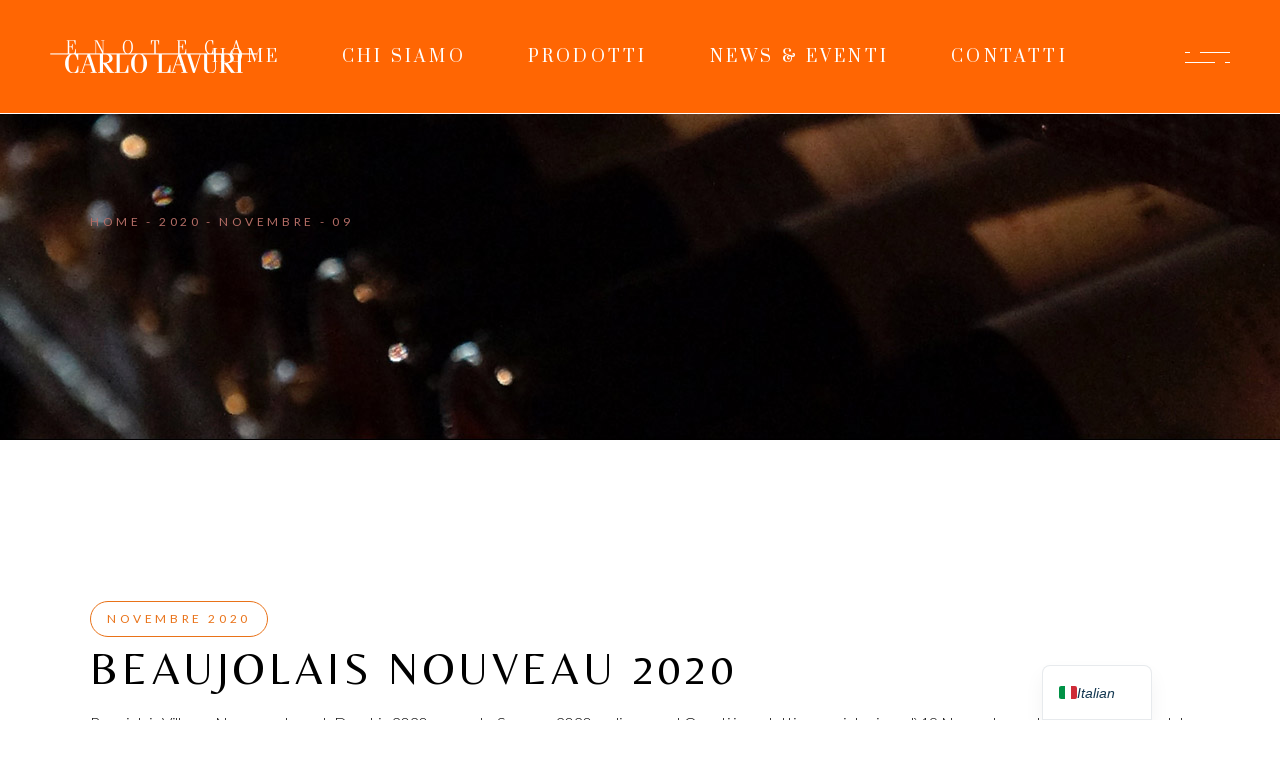

--- FILE ---
content_type: text/html; charset=UTF-8
request_url: https://www.enotecalavuri.com/2020/11/09/
body_size: 26200
content:
<!DOCTYPE html>
<html lang="it-IT">
<head>
	<meta charset="UTF-8">
	<meta name="viewport" content="width=device-width, initial-scale=1, user-scalable=yes">

	<meta name='robots' content='noindex, follow' />
	<style>img:is([sizes="auto" i], [sizes^="auto," i]) { contain-intrinsic-size: 3000px 1500px }</style>
	
	<!-- This site is optimized with the Yoast SEO plugin v26.4 - https://yoast.com/wordpress/plugins/seo/ -->
	<title>9 Novembre 2020 - Enoteca Lavuri</title>
	<meta property="og:locale" content="it_IT" />
	<meta property="og:type" content="website" />
	<meta property="og:title" content="9 Novembre 2020 - Enoteca Lavuri" />
	<meta property="og:url" content="https://www.enotecalavuri.com/2020/11/09/" />
	<meta property="og:site_name" content="Enoteca Lavuri" />
	<meta name="twitter:card" content="summary_large_image" />
	<script type="application/ld+json" class="yoast-schema-graph">{"@context":"https://schema.org","@graph":[{"@type":"CollectionPage","@id":"https://www.enotecalavuri.com/2020/11/09/","url":"https://www.enotecalavuri.com/2020/11/09/","name":"9 Novembre 2020 - Enoteca Lavuri","isPartOf":{"@id":"https://www.enotecalavuri.com/#website"},"primaryImageOfPage":{"@id":"https://www.enotecalavuri.com/2020/11/09/#primaryimage"},"image":{"@id":"https://www.enotecalavuri.com/2020/11/09/#primaryimage"},"thumbnailUrl":"","breadcrumb":{"@id":"https://www.enotecalavuri.com/2020/11/09/#breadcrumb"},"inLanguage":"it-IT"},{"@type":"ImageObject","inLanguage":"it-IT","@id":"https://www.enotecalavuri.com/2020/11/09/#primaryimage","url":"","contentUrl":""},{"@type":"BreadcrumbList","@id":"https://www.enotecalavuri.com/2020/11/09/#breadcrumb","itemListElement":[{"@type":"ListItem","position":1,"name":"Home","item":"https://www.enotecalavuri.com/"},{"@type":"ListItem","position":2,"name":"Archives for 9 Novembre 2020"}]},{"@type":"WebSite","@id":"https://www.enotecalavuri.com/#website","url":"https://www.enotecalavuri.com/","name":"Enoteca Lavuri","description":"","publisher":{"@id":"https://www.enotecalavuri.com/#organization"},"potentialAction":[{"@type":"SearchAction","target":{"@type":"EntryPoint","urlTemplate":"https://www.enotecalavuri.com/?s={search_term_string}"},"query-input":{"@type":"PropertyValueSpecification","valueRequired":true,"valueName":"search_term_string"}}],"inLanguage":"it-IT"},{"@type":"Organization","@id":"https://www.enotecalavuri.com/#organization","name":"Enoteca Lavuri","url":"https://www.enotecalavuri.com/","logo":{"@type":"ImageObject","inLanguage":"it-IT","@id":"https://www.enotecalavuri.com/#/schema/logo/image/","url":"https://www.enotecalavuri.com/wp-content/uploads/2025/08/logobiancolungo.png","contentUrl":"https://www.enotecalavuri.com/wp-content/uploads/2025/08/logobiancolungo.png","width":414,"height":66,"caption":"Enoteca Lavuri"},"image":{"@id":"https://www.enotecalavuri.com/#/schema/logo/image/"}}]}</script>
	<!-- / Yoast SEO plugin. -->


<link rel='dns-prefetch' href='//fonts.googleapis.com' />
<link rel="alternate" type="application/rss+xml" title="Enoteca Lavuri &raquo; Feed" href="https://www.enotecalavuri.com/feed/" />
<link rel="alternate" type="application/rss+xml" title="Enoteca Lavuri &raquo; Feed dei commenti" href="https://www.enotecalavuri.com/comments/feed/" />
<script type="text/javascript">
/* <![CDATA[ */
window._wpemojiSettings = {"baseUrl":"https:\/\/s.w.org\/images\/core\/emoji\/16.0.1\/72x72\/","ext":".png","svgUrl":"https:\/\/s.w.org\/images\/core\/emoji\/16.0.1\/svg\/","svgExt":".svg","source":{"concatemoji":"https:\/\/www.enotecalavuri.com\/wp-includes\/js\/wp-emoji-release.min.js?ver=6.8.3"}};
/*! This file is auto-generated */
!function(s,n){var o,i,e;function c(e){try{var t={supportTests:e,timestamp:(new Date).valueOf()};sessionStorage.setItem(o,JSON.stringify(t))}catch(e){}}function p(e,t,n){e.clearRect(0,0,e.canvas.width,e.canvas.height),e.fillText(t,0,0);var t=new Uint32Array(e.getImageData(0,0,e.canvas.width,e.canvas.height).data),a=(e.clearRect(0,0,e.canvas.width,e.canvas.height),e.fillText(n,0,0),new Uint32Array(e.getImageData(0,0,e.canvas.width,e.canvas.height).data));return t.every(function(e,t){return e===a[t]})}function u(e,t){e.clearRect(0,0,e.canvas.width,e.canvas.height),e.fillText(t,0,0);for(var n=e.getImageData(16,16,1,1),a=0;a<n.data.length;a++)if(0!==n.data[a])return!1;return!0}function f(e,t,n,a){switch(t){case"flag":return n(e,"\ud83c\udff3\ufe0f\u200d\u26a7\ufe0f","\ud83c\udff3\ufe0f\u200b\u26a7\ufe0f")?!1:!n(e,"\ud83c\udde8\ud83c\uddf6","\ud83c\udde8\u200b\ud83c\uddf6")&&!n(e,"\ud83c\udff4\udb40\udc67\udb40\udc62\udb40\udc65\udb40\udc6e\udb40\udc67\udb40\udc7f","\ud83c\udff4\u200b\udb40\udc67\u200b\udb40\udc62\u200b\udb40\udc65\u200b\udb40\udc6e\u200b\udb40\udc67\u200b\udb40\udc7f");case"emoji":return!a(e,"\ud83e\udedf")}return!1}function g(e,t,n,a){var r="undefined"!=typeof WorkerGlobalScope&&self instanceof WorkerGlobalScope?new OffscreenCanvas(300,150):s.createElement("canvas"),o=r.getContext("2d",{willReadFrequently:!0}),i=(o.textBaseline="top",o.font="600 32px Arial",{});return e.forEach(function(e){i[e]=t(o,e,n,a)}),i}function t(e){var t=s.createElement("script");t.src=e,t.defer=!0,s.head.appendChild(t)}"undefined"!=typeof Promise&&(o="wpEmojiSettingsSupports",i=["flag","emoji"],n.supports={everything:!0,everythingExceptFlag:!0},e=new Promise(function(e){s.addEventListener("DOMContentLoaded",e,{once:!0})}),new Promise(function(t){var n=function(){try{var e=JSON.parse(sessionStorage.getItem(o));if("object"==typeof e&&"number"==typeof e.timestamp&&(new Date).valueOf()<e.timestamp+604800&&"object"==typeof e.supportTests)return e.supportTests}catch(e){}return null}();if(!n){if("undefined"!=typeof Worker&&"undefined"!=typeof OffscreenCanvas&&"undefined"!=typeof URL&&URL.createObjectURL&&"undefined"!=typeof Blob)try{var e="postMessage("+g.toString()+"("+[JSON.stringify(i),f.toString(),p.toString(),u.toString()].join(",")+"));",a=new Blob([e],{type:"text/javascript"}),r=new Worker(URL.createObjectURL(a),{name:"wpTestEmojiSupports"});return void(r.onmessage=function(e){c(n=e.data),r.terminate(),t(n)})}catch(e){}c(n=g(i,f,p,u))}t(n)}).then(function(e){for(var t in e)n.supports[t]=e[t],n.supports.everything=n.supports.everything&&n.supports[t],"flag"!==t&&(n.supports.everythingExceptFlag=n.supports.everythingExceptFlag&&n.supports[t]);n.supports.everythingExceptFlag=n.supports.everythingExceptFlag&&!n.supports.flag,n.DOMReady=!1,n.readyCallback=function(){n.DOMReady=!0}}).then(function(){return e}).then(function(){var e;n.supports.everything||(n.readyCallback(),(e=n.source||{}).concatemoji?t(e.concatemoji):e.wpemoji&&e.twemoji&&(t(e.twemoji),t(e.wpemoji)))}))}((window,document),window._wpemojiSettings);
/* ]]> */
</script>
<link rel='stylesheet' id='sbi_styles-css' href='https://www.enotecalavuri.com/wp-content/plugins/instagram-feed/css/sbi-styles.min.css?ver=6.9.1' type='text/css' media='all' />
<link rel='stylesheet' id='dripicons-css' href='https://www.enotecalavuri.com/wp-content/plugins/loire-core/inc/icons/dripicons/assets/css/dripicons.min.css?ver=1.2.6' type='text/css' media='all' />
<link rel='stylesheet' id='elegant-icons-css' href='https://www.enotecalavuri.com/wp-content/plugins/loire-core/inc/icons/elegant-icons/assets/css/elegant-icons.min.css?ver=1.2.6' type='text/css' media='all' />
<link rel='stylesheet' id='font-awesome-css' href='https://www.enotecalavuri.com/wp-content/plugins/loire-core/inc/icons/font-awesome/assets/css/all.min.css?ver=1.2.6' type='text/css' media='all' />
<link rel='stylesheet' id='fontkiko-css' href='https://www.enotecalavuri.com/wp-content/plugins/loire-core/inc/icons/fontkiko/assets/css/kiko-all.min.css?ver=1.2.6' type='text/css' media='all' />
<link rel='stylesheet' id='ionicons-css' href='https://www.enotecalavuri.com/wp-content/plugins/loire-core/inc/icons/ionicons/assets/css/ionicons.min.css?ver=1.2.6' type='text/css' media='all' />
<link rel='stylesheet' id='linea-icons-css' href='https://www.enotecalavuri.com/wp-content/plugins/loire-core/inc/icons/linea-icons/assets/css/linea-icons.min.css?ver=1.2.6' type='text/css' media='all' />
<link rel='stylesheet' id='linear-icons-css' href='https://www.enotecalavuri.com/wp-content/plugins/loire-core/inc/icons/linear-icons/assets/css/linear-icons.min.css?ver=1.2.6' type='text/css' media='all' />
<link rel='stylesheet' id='material-icons-css' href='https://fonts.googleapis.com/icon?family=Material+Icons&#038;ver=1.2.6' type='text/css' media='all' />
<link rel='stylesheet' id='simple-line-icons-css' href='https://www.enotecalavuri.com/wp-content/plugins/loire-core/inc/icons/simple-line-icons/assets/css/simple-line-icons.min.css?ver=1.2.6' type='text/css' media='all' />
<style id='wp-emoji-styles-inline-css' type='text/css'>

	img.wp-smiley, img.emoji {
		display: inline !important;
		border: none !important;
		box-shadow: none !important;
		height: 1em !important;
		width: 1em !important;
		margin: 0 0.07em !important;
		vertical-align: -0.1em !important;
		background: none !important;
		padding: 0 !important;
	}
</style>
<link rel='stylesheet' id='wp-block-library-css' href='https://www.enotecalavuri.com/wp-includes/css/dist/block-library/style.min.css?ver=6.8.3' type='text/css' media='all' />
<style id='classic-theme-styles-inline-css' type='text/css'>
/*! This file is auto-generated */
.wp-block-button__link{color:#fff;background-color:#32373c;border-radius:9999px;box-shadow:none;text-decoration:none;padding:calc(.667em + 2px) calc(1.333em + 2px);font-size:1.125em}.wp-block-file__button{background:#32373c;color:#fff;text-decoration:none}
</style>
<style id='global-styles-inline-css' type='text/css'>
:root{--wp--preset--aspect-ratio--square: 1;--wp--preset--aspect-ratio--4-3: 4/3;--wp--preset--aspect-ratio--3-4: 3/4;--wp--preset--aspect-ratio--3-2: 3/2;--wp--preset--aspect-ratio--2-3: 2/3;--wp--preset--aspect-ratio--16-9: 16/9;--wp--preset--aspect-ratio--9-16: 9/16;--wp--preset--color--black: #000000;--wp--preset--color--cyan-bluish-gray: #abb8c3;--wp--preset--color--white: #ffffff;--wp--preset--color--pale-pink: #f78da7;--wp--preset--color--vivid-red: #cf2e2e;--wp--preset--color--luminous-vivid-orange: #ff6900;--wp--preset--color--luminous-vivid-amber: #fcb900;--wp--preset--color--light-green-cyan: #7bdcb5;--wp--preset--color--vivid-green-cyan: #00d084;--wp--preset--color--pale-cyan-blue: #8ed1fc;--wp--preset--color--vivid-cyan-blue: #0693e3;--wp--preset--color--vivid-purple: #9b51e0;--wp--preset--gradient--vivid-cyan-blue-to-vivid-purple: linear-gradient(135deg,rgba(6,147,227,1) 0%,rgb(155,81,224) 100%);--wp--preset--gradient--light-green-cyan-to-vivid-green-cyan: linear-gradient(135deg,rgb(122,220,180) 0%,rgb(0,208,130) 100%);--wp--preset--gradient--luminous-vivid-amber-to-luminous-vivid-orange: linear-gradient(135deg,rgba(252,185,0,1) 0%,rgba(255,105,0,1) 100%);--wp--preset--gradient--luminous-vivid-orange-to-vivid-red: linear-gradient(135deg,rgba(255,105,0,1) 0%,rgb(207,46,46) 100%);--wp--preset--gradient--very-light-gray-to-cyan-bluish-gray: linear-gradient(135deg,rgb(238,238,238) 0%,rgb(169,184,195) 100%);--wp--preset--gradient--cool-to-warm-spectrum: linear-gradient(135deg,rgb(74,234,220) 0%,rgb(151,120,209) 20%,rgb(207,42,186) 40%,rgb(238,44,130) 60%,rgb(251,105,98) 80%,rgb(254,248,76) 100%);--wp--preset--gradient--blush-light-purple: linear-gradient(135deg,rgb(255,206,236) 0%,rgb(152,150,240) 100%);--wp--preset--gradient--blush-bordeaux: linear-gradient(135deg,rgb(254,205,165) 0%,rgb(254,45,45) 50%,rgb(107,0,62) 100%);--wp--preset--gradient--luminous-dusk: linear-gradient(135deg,rgb(255,203,112) 0%,rgb(199,81,192) 50%,rgb(65,88,208) 100%);--wp--preset--gradient--pale-ocean: linear-gradient(135deg,rgb(255,245,203) 0%,rgb(182,227,212) 50%,rgb(51,167,181) 100%);--wp--preset--gradient--electric-grass: linear-gradient(135deg,rgb(202,248,128) 0%,rgb(113,206,126) 100%);--wp--preset--gradient--midnight: linear-gradient(135deg,rgb(2,3,129) 0%,rgb(40,116,252) 100%);--wp--preset--font-size--small: 13px;--wp--preset--font-size--medium: 20px;--wp--preset--font-size--large: 36px;--wp--preset--font-size--x-large: 42px;--wp--preset--spacing--20: 0.44rem;--wp--preset--spacing--30: 0.67rem;--wp--preset--spacing--40: 1rem;--wp--preset--spacing--50: 1.5rem;--wp--preset--spacing--60: 2.25rem;--wp--preset--spacing--70: 3.38rem;--wp--preset--spacing--80: 5.06rem;--wp--preset--shadow--natural: 6px 6px 9px rgba(0, 0, 0, 0.2);--wp--preset--shadow--deep: 12px 12px 50px rgba(0, 0, 0, 0.4);--wp--preset--shadow--sharp: 6px 6px 0px rgba(0, 0, 0, 0.2);--wp--preset--shadow--outlined: 6px 6px 0px -3px rgba(255, 255, 255, 1), 6px 6px rgba(0, 0, 0, 1);--wp--preset--shadow--crisp: 6px 6px 0px rgba(0, 0, 0, 1);}:where(.is-layout-flex){gap: 0.5em;}:where(.is-layout-grid){gap: 0.5em;}body .is-layout-flex{display: flex;}.is-layout-flex{flex-wrap: wrap;align-items: center;}.is-layout-flex > :is(*, div){margin: 0;}body .is-layout-grid{display: grid;}.is-layout-grid > :is(*, div){margin: 0;}:where(.wp-block-columns.is-layout-flex){gap: 2em;}:where(.wp-block-columns.is-layout-grid){gap: 2em;}:where(.wp-block-post-template.is-layout-flex){gap: 1.25em;}:where(.wp-block-post-template.is-layout-grid){gap: 1.25em;}.has-black-color{color: var(--wp--preset--color--black) !important;}.has-cyan-bluish-gray-color{color: var(--wp--preset--color--cyan-bluish-gray) !important;}.has-white-color{color: var(--wp--preset--color--white) !important;}.has-pale-pink-color{color: var(--wp--preset--color--pale-pink) !important;}.has-vivid-red-color{color: var(--wp--preset--color--vivid-red) !important;}.has-luminous-vivid-orange-color{color: var(--wp--preset--color--luminous-vivid-orange) !important;}.has-luminous-vivid-amber-color{color: var(--wp--preset--color--luminous-vivid-amber) !important;}.has-light-green-cyan-color{color: var(--wp--preset--color--light-green-cyan) !important;}.has-vivid-green-cyan-color{color: var(--wp--preset--color--vivid-green-cyan) !important;}.has-pale-cyan-blue-color{color: var(--wp--preset--color--pale-cyan-blue) !important;}.has-vivid-cyan-blue-color{color: var(--wp--preset--color--vivid-cyan-blue) !important;}.has-vivid-purple-color{color: var(--wp--preset--color--vivid-purple) !important;}.has-black-background-color{background-color: var(--wp--preset--color--black) !important;}.has-cyan-bluish-gray-background-color{background-color: var(--wp--preset--color--cyan-bluish-gray) !important;}.has-white-background-color{background-color: var(--wp--preset--color--white) !important;}.has-pale-pink-background-color{background-color: var(--wp--preset--color--pale-pink) !important;}.has-vivid-red-background-color{background-color: var(--wp--preset--color--vivid-red) !important;}.has-luminous-vivid-orange-background-color{background-color: var(--wp--preset--color--luminous-vivid-orange) !important;}.has-luminous-vivid-amber-background-color{background-color: var(--wp--preset--color--luminous-vivid-amber) !important;}.has-light-green-cyan-background-color{background-color: var(--wp--preset--color--light-green-cyan) !important;}.has-vivid-green-cyan-background-color{background-color: var(--wp--preset--color--vivid-green-cyan) !important;}.has-pale-cyan-blue-background-color{background-color: var(--wp--preset--color--pale-cyan-blue) !important;}.has-vivid-cyan-blue-background-color{background-color: var(--wp--preset--color--vivid-cyan-blue) !important;}.has-vivid-purple-background-color{background-color: var(--wp--preset--color--vivid-purple) !important;}.has-black-border-color{border-color: var(--wp--preset--color--black) !important;}.has-cyan-bluish-gray-border-color{border-color: var(--wp--preset--color--cyan-bluish-gray) !important;}.has-white-border-color{border-color: var(--wp--preset--color--white) !important;}.has-pale-pink-border-color{border-color: var(--wp--preset--color--pale-pink) !important;}.has-vivid-red-border-color{border-color: var(--wp--preset--color--vivid-red) !important;}.has-luminous-vivid-orange-border-color{border-color: var(--wp--preset--color--luminous-vivid-orange) !important;}.has-luminous-vivid-amber-border-color{border-color: var(--wp--preset--color--luminous-vivid-amber) !important;}.has-light-green-cyan-border-color{border-color: var(--wp--preset--color--light-green-cyan) !important;}.has-vivid-green-cyan-border-color{border-color: var(--wp--preset--color--vivid-green-cyan) !important;}.has-pale-cyan-blue-border-color{border-color: var(--wp--preset--color--pale-cyan-blue) !important;}.has-vivid-cyan-blue-border-color{border-color: var(--wp--preset--color--vivid-cyan-blue) !important;}.has-vivid-purple-border-color{border-color: var(--wp--preset--color--vivid-purple) !important;}.has-vivid-cyan-blue-to-vivid-purple-gradient-background{background: var(--wp--preset--gradient--vivid-cyan-blue-to-vivid-purple) !important;}.has-light-green-cyan-to-vivid-green-cyan-gradient-background{background: var(--wp--preset--gradient--light-green-cyan-to-vivid-green-cyan) !important;}.has-luminous-vivid-amber-to-luminous-vivid-orange-gradient-background{background: var(--wp--preset--gradient--luminous-vivid-amber-to-luminous-vivid-orange) !important;}.has-luminous-vivid-orange-to-vivid-red-gradient-background{background: var(--wp--preset--gradient--luminous-vivid-orange-to-vivid-red) !important;}.has-very-light-gray-to-cyan-bluish-gray-gradient-background{background: var(--wp--preset--gradient--very-light-gray-to-cyan-bluish-gray) !important;}.has-cool-to-warm-spectrum-gradient-background{background: var(--wp--preset--gradient--cool-to-warm-spectrum) !important;}.has-blush-light-purple-gradient-background{background: var(--wp--preset--gradient--blush-light-purple) !important;}.has-blush-bordeaux-gradient-background{background: var(--wp--preset--gradient--blush-bordeaux) !important;}.has-luminous-dusk-gradient-background{background: var(--wp--preset--gradient--luminous-dusk) !important;}.has-pale-ocean-gradient-background{background: var(--wp--preset--gradient--pale-ocean) !important;}.has-electric-grass-gradient-background{background: var(--wp--preset--gradient--electric-grass) !important;}.has-midnight-gradient-background{background: var(--wp--preset--gradient--midnight) !important;}.has-small-font-size{font-size: var(--wp--preset--font-size--small) !important;}.has-medium-font-size{font-size: var(--wp--preset--font-size--medium) !important;}.has-large-font-size{font-size: var(--wp--preset--font-size--large) !important;}.has-x-large-font-size{font-size: var(--wp--preset--font-size--x-large) !important;}
:where(.wp-block-post-template.is-layout-flex){gap: 1.25em;}:where(.wp-block-post-template.is-layout-grid){gap: 1.25em;}
:where(.wp-block-columns.is-layout-flex){gap: 2em;}:where(.wp-block-columns.is-layout-grid){gap: 2em;}
:root :where(.wp-block-pullquote){font-size: 1.5em;line-height: 1.6;}
</style>
<link rel='stylesheet' id='contact-form-7-css' href='https://www.enotecalavuri.com/wp-content/plugins/contact-form-7/includes/css/styles.css?ver=6.1.1' type='text/css' media='all' />
<link rel='stylesheet' id='ctf_styles-css' href='https://www.enotecalavuri.com/wp-content/plugins/custom-twitter-feeds/css/ctf-styles.min.css?ver=2.3.1' type='text/css' media='all' />
<link rel='stylesheet' id='sr7css-css' href='//www.enotecalavuri.com/wp-content/plugins/revslider/public/css/sr7.css?ver=6.7.35' type='text/css' media='all' />
<style id='woocommerce-inline-inline-css' type='text/css'>
.woocommerce form .form-row .required { visibility: visible; }
</style>
<link rel='stylesheet' id='aws-style-css' href='https://www.enotecalavuri.com/wp-content/plugins/advanced-woo-search/assets/css/common.min.css?ver=3.47' type='text/css' media='all' />
<link rel='stylesheet' id='qi-addons-for-elementor-grid-style-css' href='https://www.enotecalavuri.com/wp-content/plugins/qi-addons-for-elementor/assets/css/grid.min.css?ver=1.9.3' type='text/css' media='all' />
<link rel='stylesheet' id='qi-addons-for-elementor-helper-parts-style-css' href='https://www.enotecalavuri.com/wp-content/plugins/qi-addons-for-elementor/assets/css/helper-parts.min.css?ver=1.9.3' type='text/css' media='all' />
<link rel='stylesheet' id='qi-addons-for-elementor-style-css' href='https://www.enotecalavuri.com/wp-content/plugins/qi-addons-for-elementor/assets/css/main.min.css?ver=1.9.3' type='text/css' media='all' />
<link rel='stylesheet' id='perfect-scrollbar-css' href='https://www.enotecalavuri.com/wp-content/plugins/loire-core/assets/plugins/perfect-scrollbar/perfect-scrollbar.css?ver=6.8.3' type='text/css' media='all' />
<link rel='stylesheet' id='swiper-css' href='https://www.enotecalavuri.com/wp-content/plugins/qi-addons-for-elementor/assets/plugins/swiper/8.4.5/swiper.min.css?ver=8.4.5' type='text/css' media='all' />
<link rel='stylesheet' id='loire-main-css' href='https://www.enotecalavuri.com/wp-content/themes/loire/assets/css/main.min.css?ver=6.8.3' type='text/css' media='all' />
<link rel='stylesheet' id='loire-core-style-css' href='https://www.enotecalavuri.com/wp-content/plugins/loire-core/assets/css/loire-core.min.css?ver=6.8.3' type='text/css' media='all' />
<link rel='stylesheet' id='brands-styles-css' href='https://www.enotecalavuri.com/wp-content/plugins/woocommerce/assets/css/brands.css?ver=10.0.4' type='text/css' media='all' />
<link rel='stylesheet' id='loire-child-style-css' href='https://www.enotecalavuri.com/wp-content/themes/loire-child/style.css?ver=6.8.3' type='text/css' media='all' />
<link rel='stylesheet' id='loire-google-fonts-css' href='https://fonts.googleapis.com/css?family=Belleza%3A300%2C300i%2C400%2C500%2C600%2C700%7CLato%3A300%2C300i%2C400%2C500%2C600%2C700%7CQuentin%3A300%2C300i%2C400%2C500%2C600%2C700%7CPrata%3A300%2C300i%2C400%2C500%2C600%2C700&#038;subset=latin-ext&#038;display=swap&#038;ver=1.0.0' type='text/css' media='all' />
<link rel='stylesheet' id='loire-grid-css' href='https://www.enotecalavuri.com/wp-content/themes/loire/assets/css/grid.min.css?ver=6.8.3' type='text/css' media='all' />
<link rel='stylesheet' id='loire-style-css' href='https://www.enotecalavuri.com/wp-content/themes/loire/style.css?ver=6.8.3' type='text/css' media='all' />
<style id='loire-style-inline-css' type='text/css'>
#qodef-back-to-top:hover .qodef-back-to-top-icon { background-color: rgba(255,255,255,0);}#qodef-page-outer { margin-top: -114px;}#qodef-page-footer { background-repeat: no-repeat;background-size: cover;}#qodef-page-footer #qodef-page-footer-overlay { background-repeat: no-repeat;}#qodef-page-footer #qodef-page-footer-bottom-area { border-top-color: rgba(255,255,255,0.2);border-top-width: 1px;}.qodef-fullscreen-menu > ul > li > a { color: rgb(255,255,255);font-size: 1.5rem;}.qodef-fullscreen-menu .qodef-drop-down-second-inner ul li > a { color: rgb(255,255,255);}#qodef-page-mobile-header .qodef-mobile-header-opener { color: #000000;}#qodef-page-mobile-header .qodef-mobile-header-opener:hover, #qodef-page-mobile-header .qodef-mobile-header-opener.qodef--opened { color: #000000;}.widget .qodef-side-area-opener { color: rgb(255,102,2);}#qodef-side-area-close { color: rgb(255,102,2);}#qodef-side-area-close:hover { color: rgb(255,102,2);}#qodef-side-area { background-color: rgb(255,255,255);background-image: url(https://www.enotecalavuri.com/wp-content/uploads/2022/05/side-area-img.png);}.qodef-page-title { height: 440px;background-image: url(https://www.enotecalavuri.com/wp-content/uploads/2022/04/blog-title-img.jpg);}.qodef-page-title .qodef-m-title { color: #b46d66;}@media only screen and (max-width: 1024px) { .qodef-page-title { height: 270px;}}.qodef-header--standard #qodef-page-header { height: 114px;background-color: rgba(255,255,255,0);}
</style>
<link rel='stylesheet' id='trp-language-switcher-v2-css' href='https://www.enotecalavuri.com/wp-content/plugins/translatepress-multilingual/assets/css/trp-language-switcher-v2.css?ver=2.10.5' type='text/css' media='all' />
<script type="text/javascript" src="//www.enotecalavuri.com/wp-content/plugins/revslider/public/js/libs/tptools.js?ver=6.7.35" id="tp-tools-js" async="async" data-wp-strategy="async"></script>
<script type="text/javascript" src="//www.enotecalavuri.com/wp-content/plugins/revslider/public/js/sr7.js?ver=6.7.35" id="sr7-js" async="async" data-wp-strategy="async"></script>
<script type="text/javascript" src="https://www.enotecalavuri.com/wp-includes/js/jquery/jquery.min.js?ver=3.7.1" id="jquery-core-js"></script>
<script type="text/javascript" src="https://www.enotecalavuri.com/wp-includes/js/jquery/jquery-migrate.min.js?ver=3.4.1" id="jquery-migrate-js"></script>
<script type="text/javascript" src="https://www.enotecalavuri.com/wp-content/plugins/woocommerce/assets/js/jquery-blockui/jquery.blockUI.min.js?ver=2.7.0-wc.10.0.4" id="jquery-blockui-js" defer="defer" data-wp-strategy="defer"></script>
<script type="text/javascript" id="wc-add-to-cart-js-extra">
/* <![CDATA[ */
var wc_add_to_cart_params = {"ajax_url":"\/wp-admin\/admin-ajax.php","wc_ajax_url":"\/?wc-ajax=%%endpoint%%","i18n_view_cart":"Visualizza carrello","cart_url":"https:\/\/www.enotecalavuri.com\/cart\/","is_cart":"","cart_redirect_after_add":"no"};
/* ]]> */
</script>
<script type="text/javascript" src="https://www.enotecalavuri.com/wp-content/plugins/woocommerce/assets/js/frontend/add-to-cart.min.js?ver=10.0.4" id="wc-add-to-cart-js" defer="defer" data-wp-strategy="defer"></script>
<script type="text/javascript" src="https://www.enotecalavuri.com/wp-content/plugins/woocommerce/assets/js/js-cookie/js.cookie.min.js?ver=2.1.4-wc.10.0.4" id="js-cookie-js" defer="defer" data-wp-strategy="defer"></script>
<script type="text/javascript" id="woocommerce-js-extra">
/* <![CDATA[ */
var woocommerce_params = {"ajax_url":"\/wp-admin\/admin-ajax.php","wc_ajax_url":"\/?wc-ajax=%%endpoint%%","i18n_password_show":"Mostra password","i18n_password_hide":"Nascondi password"};
/* ]]> */
</script>
<script type="text/javascript" src="https://www.enotecalavuri.com/wp-content/plugins/woocommerce/assets/js/frontend/woocommerce.min.js?ver=10.0.4" id="woocommerce-js" defer="defer" data-wp-strategy="defer"></script>
<script type="text/javascript" src="https://www.enotecalavuri.com/wp-content/plugins/translatepress-multilingual/assets/js/trp-frontend-compatibility.js?ver=2.10.5" id="trp-frontend-compatibility-js"></script>
<script type="text/javascript" src="https://www.enotecalavuri.com/wp-content/plugins/woocommerce/assets/js/select2/select2.full.min.js?ver=4.0.3-wc.10.0.4" id="select2-js" defer="defer" data-wp-strategy="defer"></script>
<script type="text/javascript" src="https://www.enotecalavuri.com/wp-content/plugins/translatepress-multilingual/assets/js/trp-frontend-language-switcher.js?ver=2.10.5" id="trp-language-switcher-js-v2-js"></script>
<link rel="https://api.w.org/" href="https://www.enotecalavuri.com/wp-json/" /><link rel="EditURI" type="application/rsd+xml" title="RSD" href="https://www.enotecalavuri.com/xmlrpc.php?rsd" />
<meta name="generator" content="WordPress 6.8.3" />
<meta name="generator" content="WooCommerce 10.0.4" />
<link rel="alternate" hreflang="it-IT" href="https://www.enotecalavuri.com/2020/11/09/"/>
<link rel="alternate" hreflang="it" href="https://www.enotecalavuri.com/2020/11/09/"/>
	<noscript><style>.woocommerce-product-gallery{ opacity: 1 !important; }</style></noscript>
	<meta name="generator" content="Elementor 3.31.0; features: e_font_icon_svg, additional_custom_breakpoints, e_element_cache; settings: css_print_method-external, google_font-enabled, font_display-swap">
			<style>
				.e-con.e-parent:nth-of-type(n+4):not(.e-lazyloaded):not(.e-no-lazyload),
				.e-con.e-parent:nth-of-type(n+4):not(.e-lazyloaded):not(.e-no-lazyload) * {
					background-image: none !important;
				}
				@media screen and (max-height: 1024px) {
					.e-con.e-parent:nth-of-type(n+3):not(.e-lazyloaded):not(.e-no-lazyload),
					.e-con.e-parent:nth-of-type(n+3):not(.e-lazyloaded):not(.e-no-lazyload) * {
						background-image: none !important;
					}
				}
				@media screen and (max-height: 640px) {
					.e-con.e-parent:nth-of-type(n+2):not(.e-lazyloaded):not(.e-no-lazyload),
					.e-con.e-parent:nth-of-type(n+2):not(.e-lazyloaded):not(.e-no-lazyload) * {
						background-image: none !important;
					}
				}
			</style>
			<link rel="preconnect" href="https://fonts.googleapis.com">
<link rel="preconnect" href="https://fonts.gstatic.com/" crossorigin>
<meta name="generator" content="Powered by Slider Revolution 6.7.35 - responsive, Mobile-Friendly Slider Plugin for WordPress with comfortable drag and drop interface." />
<link rel="icon" href="https://www.enotecalavuri.com/wp-content/uploads/2025/09/cropped-cropped-cropped-favicon-lavuri-100x100.png" sizes="32x32" />
<link rel="icon" href="https://www.enotecalavuri.com/wp-content/uploads/2025/09/cropped-cropped-cropped-favicon-lavuri-300x300.png" sizes="192x192" />
<link rel="apple-touch-icon" href="https://www.enotecalavuri.com/wp-content/uploads/2025/09/cropped-cropped-cropped-favicon-lavuri-300x300.png" />
<meta name="msapplication-TileImage" content="https://www.enotecalavuri.com/wp-content/uploads/2025/09/cropped-cropped-cropped-favicon-lavuri-300x300.png" />
<script>
	window._tpt			??= {};
	window.SR7			??= {};
	_tpt.R				??= {};
	_tpt.R.fonts		??= {};
	_tpt.R.fonts.customFonts??= {};
	SR7.devMode			=  false;
	SR7.F 				??= {};
	SR7.G				??= {};
	SR7.LIB				??= {};
	SR7.E				??= {};
	SR7.E.gAddons		??= {};
	SR7.E.php 			??= {};
	SR7.E.nonce			= 'c2ba071db8';
	SR7.E.ajaxurl		= 'https://www.enotecalavuri.com/wp-admin/admin-ajax.php';
	SR7.E.resturl		= 'https://www.enotecalavuri.com/wp-json/';
	SR7.E.slug_path		= 'revslider/revslider.php';
	SR7.E.slug			= 'revslider';
	SR7.E.plugin_url	= 'https://www.enotecalavuri.com/wp-content/plugins/revslider/';
	SR7.E.wp_plugin_url = 'https://www.enotecalavuri.com/wp-content/plugins/';
	SR7.E.revision		= '6.7.35';
	SR7.E.fontBaseUrl	= '';
	SR7.G.breakPoints 	= [1240,1024,778,480];
	SR7.E.modules 		= ['module','page','slide','layer','draw','animate','srtools','canvas','defaults','carousel','navigation','media','modifiers','migration'];
	SR7.E.libs 			= ['WEBGL'];
	SR7.E.css 			= ['csslp','cssbtns','cssfilters','cssnav','cssmedia'];
	SR7.E.resources		= {};
	SR7.E.ytnc			= false;
	SR7.JSON			??= {};
/*! Slider Revolution 7.0 - Page Processor */
!function(){"use strict";window.SR7??={},window._tpt??={},SR7.version="Slider Revolution 6.7.16",_tpt.getMobileZoom=()=>_tpt.is_mobile?document.documentElement.clientWidth/window.innerWidth:1,_tpt.getWinDim=function(t){_tpt.screenHeightWithUrlBar??=window.innerHeight;let e=SR7.F?.modal?.visible&&SR7.M[SR7.F.module.getIdByAlias(SR7.F.modal.requested)];_tpt.scrollBar=window.innerWidth!==document.documentElement.clientWidth||e&&window.innerWidth!==e.c.module.clientWidth,_tpt.winW=_tpt.getMobileZoom()*window.innerWidth-(_tpt.scrollBar||"prepare"==t?_tpt.scrollBarW??_tpt.mesureScrollBar():0),_tpt.winH=_tpt.getMobileZoom()*window.innerHeight,_tpt.winWAll=document.documentElement.clientWidth},_tpt.getResponsiveLevel=function(t,e){SR7.M[e];return _tpt.closestGE(t,_tpt.winWAll)},_tpt.mesureScrollBar=function(){let t=document.createElement("div");return t.className="RSscrollbar-measure",t.style.width="100px",t.style.height="100px",t.style.overflow="scroll",t.style.position="absolute",t.style.top="-9999px",document.body.appendChild(t),_tpt.scrollBarW=t.offsetWidth-t.clientWidth,document.body.removeChild(t),_tpt.scrollBarW},_tpt.loadCSS=async function(t,e,s){return s?_tpt.R.fonts.required[e].status=1:(_tpt.R[e]??={},_tpt.R[e].status=1),new Promise(((i,n)=>{if(_tpt.isStylesheetLoaded(t))s?_tpt.R.fonts.required[e].status=2:_tpt.R[e].status=2,i();else{const o=document.createElement("link");o.rel="stylesheet";let l="text",r="css";o["type"]=l+"/"+r,o.href=t,o.onload=()=>{s?_tpt.R.fonts.required[e].status=2:_tpt.R[e].status=2,i()},o.onerror=()=>{s?_tpt.R.fonts.required[e].status=3:_tpt.R[e].status=3,n(new Error(`Failed to load CSS: ${t}`))},document.head.appendChild(o)}}))},_tpt.addContainer=function(t){const{tag:e="div",id:s,class:i,datas:n,textContent:o,iHTML:l}=t,r=document.createElement(e);if(s&&""!==s&&(r.id=s),i&&""!==i&&(r.className=i),n)for(const[t,e]of Object.entries(n))"style"==t?r.style.cssText=e:r.setAttribute(`data-${t}`,e);return o&&(r.textContent=o),l&&(r.innerHTML=l),r},_tpt.collector=function(){return{fragment:new DocumentFragment,add(t){var e=_tpt.addContainer(t);return this.fragment.appendChild(e),e},append(t){t.appendChild(this.fragment)}}},_tpt.isStylesheetLoaded=function(t){let e=t.split("?")[0];return Array.from(document.querySelectorAll('link[rel="stylesheet"], link[rel="preload"]')).some((t=>t.href.split("?")[0]===e))},_tpt.preloader={requests:new Map,preloaderTemplates:new Map,show:function(t,e){if(!e||!t)return;const{type:s,color:i}=e;if(s<0||"off"==s)return;const n=`preloader_${s}`;let o=this.preloaderTemplates.get(n);o||(o=this.build(s,i),this.preloaderTemplates.set(n,o)),this.requests.has(t)||this.requests.set(t,{count:0});const l=this.requests.get(t);clearTimeout(l.timer),l.count++,1===l.count&&(l.timer=setTimeout((()=>{l.preloaderClone=o.cloneNode(!0),l.anim&&l.anim.kill(),void 0!==_tpt.gsap?l.anim=_tpt.gsap.fromTo(l.preloaderClone,1,{opacity:0},{opacity:1}):l.preloaderClone.classList.add("sr7-fade-in"),t.appendChild(l.preloaderClone)}),150))},hide:function(t){if(!this.requests.has(t))return;const e=this.requests.get(t);e.count--,e.count<0&&(e.count=0),e.anim&&e.anim.kill(),0===e.count&&(clearTimeout(e.timer),e.preloaderClone&&(e.preloaderClone.classList.remove("sr7-fade-in"),e.anim=_tpt.gsap.to(e.preloaderClone,.3,{opacity:0,onComplete:function(){e.preloaderClone.remove()}})))},state:function(t){if(!this.requests.has(t))return!1;return this.requests.get(t).count>0},build:(t,e="#ffffff",s="")=>{if(t<0||"off"===t)return null;const i=parseInt(t);if(t="prlt"+i,isNaN(i))return null;if(_tpt.loadCSS(SR7.E.plugin_url+"public/css/preloaders/t"+i+".css","preloader_"+t),isNaN(i)||i<6){const n=`background-color:${e}`,o=1===i||2==i?n:"",l=3===i||4==i?n:"",r=_tpt.collector();["dot1","dot2","bounce1","bounce2","bounce3"].forEach((t=>r.add({tag:"div",class:t,datas:{style:l}})));const d=_tpt.addContainer({tag:"sr7-prl",class:`${t} ${s}`,datas:{style:o}});return r.append(d),d}{let n={};if(7===i){let t;e.startsWith("#")?(t=e.replace("#",""),t=`rgba(${parseInt(t.substring(0,2),16)}, ${parseInt(t.substring(2,4),16)}, ${parseInt(t.substring(4,6),16)}, `):e.startsWith("rgb")&&(t=e.slice(e.indexOf("(")+1,e.lastIndexOf(")")).split(",").map((t=>t.trim())),t=`rgba(${t[0]}, ${t[1]}, ${t[2]}, `),t&&(n.style=`border-top-color: ${t}0.65); border-bottom-color: ${t}0.15); border-left-color: ${t}0.65); border-right-color: ${t}0.15)`)}else 12===i&&(n.style=`background:${e}`);const o=[10,0,4,2,5,9,0,4,4,2][i-6],l=_tpt.collector(),r=l.add({tag:"div",class:"sr7-prl-inner",datas:n});Array.from({length:o}).forEach((()=>r.appendChild(l.add({tag:"span",datas:{style:`background:${e}`}}))));const d=_tpt.addContainer({tag:"sr7-prl",class:`${t} ${s}`});return l.append(d),d}}},SR7.preLoader={show:(t,e)=>{"off"!==(SR7.M[t]?.settings?.pLoader?.type??"off")&&_tpt.preloader.show(e||SR7.M[t].c.module,SR7.M[t]?.settings?.pLoader??{color:"#fff",type:10})},hide:(t,e)=>{"off"!==(SR7.M[t]?.settings?.pLoader?.type??"off")&&_tpt.preloader.hide(e||SR7.M[t].c.module)},state:(t,e)=>_tpt.preloader.state(e||SR7.M[t].c.module)},_tpt.prepareModuleHeight=function(t){window.SR7.M??={},window.SR7.M[t.id]??={},"ignore"==t.googleFont&&(SR7.E.ignoreGoogleFont=!0);let e=window.SR7.M[t.id];if(null==_tpt.scrollBarW&&_tpt.mesureScrollBar(),e.c??={},e.states??={},e.settings??={},e.settings.size??={},t.fixed&&(e.settings.fixed=!0),e.c.module=document.querySelector("sr7-module#"+t.id),e.c.adjuster=e.c.module.getElementsByTagName("sr7-adjuster")[0],e.c.content=e.c.module.getElementsByTagName("sr7-content")[0],"carousel"==t.type&&(e.c.carousel=e.c.content.getElementsByTagName("sr7-carousel")[0]),null==e.c.module||null==e.c.module)return;t.plType&&t.plColor&&(e.settings.pLoader={type:t.plType,color:t.plColor}),void 0===t.plType||"off"===t.plType||SR7.preLoader.state(t.id)&&SR7.preLoader.state(t.id,e.c.module)||SR7.preLoader.show(t.id,e.c.module),_tpt.winW||_tpt.getWinDim("prepare"),_tpt.getWinDim();let s=""+e.c.module.dataset?.modal;"modal"==s||"true"==s||"undefined"!==s&&"false"!==s||(e.settings.size.fullWidth=t.size.fullWidth,e.LEV??=_tpt.getResponsiveLevel(window.SR7.G.breakPoints,t.id),t.vpt=_tpt.fillArray(t.vpt,5),e.settings.vPort=t.vpt[e.LEV],void 0!==t.el&&"720"==t.el[4]&&t.gh[4]!==t.el[4]&&"960"==t.el[3]&&t.gh[3]!==t.el[3]&&"768"==t.el[2]&&t.gh[2]!==t.el[2]&&delete t.el,e.settings.size.height=null==t.el||null==t.el[e.LEV]||0==t.el[e.LEV]||"auto"==t.el[e.LEV]?_tpt.fillArray(t.gh,5,-1):_tpt.fillArray(t.el,5,-1),e.settings.size.width=_tpt.fillArray(t.gw,5,-1),e.settings.size.minHeight=_tpt.fillArray(t.mh??[0],5,-1),e.cacheSize={fullWidth:e.settings.size?.fullWidth,fullHeight:e.settings.size?.fullHeight},void 0!==t.off&&(t.off?.t&&(e.settings.size.m??={})&&(e.settings.size.m.t=t.off.t),t.off?.b&&(e.settings.size.m??={})&&(e.settings.size.m.b=t.off.b),t.off?.l&&(e.settings.size.p??={})&&(e.settings.size.p.l=t.off.l),t.off?.r&&(e.settings.size.p??={})&&(e.settings.size.p.r=t.off.r),e.offsetPrepared=!0),_tpt.updatePMHeight(t.id,t,!0))},_tpt.updatePMHeight=(t,e,s)=>{let i=SR7.M[t];var n=i.settings.size.fullWidth?_tpt.winW:i.c.module.parentNode.offsetWidth;n=0===n||isNaN(n)?_tpt.winW:n;let o=i.settings.size.width[i.LEV]||i.settings.size.width[i.LEV++]||i.settings.size.width[i.LEV--]||n,l=i.settings.size.height[i.LEV]||i.settings.size.height[i.LEV++]||i.settings.size.height[i.LEV--]||0,r=i.settings.size.minHeight[i.LEV]||i.settings.size.minHeight[i.LEV++]||i.settings.size.minHeight[i.LEV--]||0;if(l="auto"==l?0:l,l=parseInt(l),"carousel"!==e.type&&(n-=parseInt(e.onw??0)||0),i.MP=!i.settings.size.fullWidth&&n<o||_tpt.winW<o?Math.min(1,n/o):1,e.size.fullScreen||e.size.fullHeight){let t=parseInt(e.fho)||0,s=(""+e.fho).indexOf("%")>-1;e.newh=_tpt.winH-(s?_tpt.winH*t/100:t)}else e.newh=i.MP*Math.max(l,r);if(e.newh+=(parseInt(e.onh??0)||0)+(parseInt(e.carousel?.pt)||0)+(parseInt(e.carousel?.pb)||0),void 0!==e.slideduration&&(e.newh=Math.max(e.newh,parseInt(e.slideduration)/3)),e.shdw&&_tpt.buildShadow(e.id,e),i.c.adjuster.style.height=e.newh+"px",i.c.module.style.height=e.newh+"px",i.c.content.style.height=e.newh+"px",i.states.heightPrepared=!0,i.dims??={},i.dims.moduleRect=i.c.module.getBoundingClientRect(),i.c.content.style.left="-"+i.dims.moduleRect.left+"px",!i.settings.size.fullWidth)return s&&requestAnimationFrame((()=>{n!==i.c.module.parentNode.offsetWidth&&_tpt.updatePMHeight(e.id,e)})),void _tpt.bgStyle(e.id,e,window.innerWidth==_tpt.winW,!0);_tpt.bgStyle(e.id,e,window.innerWidth==_tpt.winW,!0),requestAnimationFrame((function(){s&&requestAnimationFrame((()=>{n!==i.c.module.parentNode.offsetWidth&&_tpt.updatePMHeight(e.id,e)}))})),i.earlyResizerFunction||(i.earlyResizerFunction=function(){requestAnimationFrame((function(){_tpt.getWinDim(),_tpt.moduleDefaults(e.id,e),_tpt.updateSlideBg(t,!0)}))},window.addEventListener("resize",i.earlyResizerFunction))},_tpt.buildShadow=function(t,e){let s=SR7.M[t];null==s.c.shadow&&(s.c.shadow=document.createElement("sr7-module-shadow"),s.c.shadow.classList.add("sr7-shdw-"+e.shdw),s.c.content.appendChild(s.c.shadow))},_tpt.bgStyle=async(t,e,s,i,n)=>{const o=SR7.M[t];if((e=e??o.settings).fixed&&!o.c.module.classList.contains("sr7-top-fixed")&&(o.c.module.classList.add("sr7-top-fixed"),o.c.module.style.position="fixed",o.c.module.style.width="100%",o.c.module.style.top="0px",o.c.module.style.left="0px",o.c.module.style.pointerEvents="none",o.c.module.style.zIndex=5e3,o.c.content.style.pointerEvents="none"),null==o.c.bgcanvas){let t=document.createElement("sr7-module-bg"),l=!1;if("string"==typeof e?.bg?.color&&e?.bg?.color.includes("{"))if(_tpt.gradient&&_tpt.gsap)e.bg.color=_tpt.gradient.convert(e.bg.color);else try{let t=JSON.parse(e.bg.color);(t?.orig||t?.string)&&(e.bg.color=JSON.parse(e.bg.color))}catch(t){return}let r="string"==typeof e?.bg?.color?e?.bg?.color||"transparent":e?.bg?.color?.string??e?.bg?.color?.orig??e?.bg?.color?.color??"transparent";if(t.style["background"+(String(r).includes("grad")?"":"Color")]=r,("transparent"!==r||n)&&(l=!0),o.offsetPrepared&&(t.style.visibility="hidden"),e?.bg?.image?.src&&(t.style.backgroundImage=`url(${e?.bg?.image.src})`,t.style.backgroundSize=""==(e.bg.image?.size??"")?"cover":e.bg.image.size,t.style.backgroundPosition=e.bg.image.position,t.style.backgroundRepeat=""==e.bg.image.repeat||null==e.bg.image.repeat?"no-repeat":e.bg.image.repeat,l=!0),!l)return;o.c.bgcanvas=t,e.size.fullWidth?t.style.width=_tpt.winW-(s&&_tpt.winH<document.body.offsetHeight?_tpt.scrollBarW:0)+"px":i&&(t.style.width=o.c.module.offsetWidth+"px"),e.sbt?.use?o.c.content.appendChild(o.c.bgcanvas):o.c.module.appendChild(o.c.bgcanvas)}o.c.bgcanvas.style.height=void 0!==e.newh?e.newh+"px":("carousel"==e.type?o.dims.module.h:o.dims.content.h)+"px",o.c.bgcanvas.style.left=!s&&e.sbt?.use||o.c.bgcanvas.closest("SR7-CONTENT")?"0px":"-"+(o?.dims?.moduleRect?.left??0)+"px"},_tpt.updateSlideBg=function(t,e){const s=SR7.M[t];let i=s.settings;s?.c?.bgcanvas&&(i.size.fullWidth?s.c.bgcanvas.style.width=_tpt.winW-(e&&_tpt.winH<document.body.offsetHeight?_tpt.scrollBarW:0)+"px":preparing&&(s.c.bgcanvas.style.width=s.c.module.offsetWidth+"px"))},_tpt.moduleDefaults=(t,e)=>{let s=SR7.M[t];null!=s&&null!=s.c&&null!=s.c.module&&(s.dims??={},s.dims.moduleRect=s.c.module.getBoundingClientRect(),s.c.content.style.left="-"+s.dims.moduleRect.left+"px",s.c.content.style.width=_tpt.winW-_tpt.scrollBarW+"px","carousel"==e.type&&(s.c.module.style.overflow="visible"),_tpt.bgStyle(t,e,window.innerWidth==_tpt.winW))},_tpt.getOffset=t=>{var e=t.getBoundingClientRect(),s=window.pageXOffset||document.documentElement.scrollLeft,i=window.pageYOffset||document.documentElement.scrollTop;return{top:e.top+i,left:e.left+s}},_tpt.fillArray=function(t,e){let s,i;t=Array.isArray(t)?t:[t];let n=Array(e),o=t.length;for(i=0;i<t.length;i++)n[i+(e-o)]=t[i],null==s&&"#"!==t[i]&&(s=t[i]);for(let t=0;t<e;t++)void 0!==n[t]&&"#"!=n[t]||(n[t]=s),s=n[t];return n},_tpt.closestGE=function(t,e){let s=Number.MAX_VALUE,i=-1;for(let n=0;n<t.length;n++)t[n]-1>=e&&t[n]-1-e<s&&(s=t[n]-1-e,i=n);return++i}}();</script>
		<style type="text/css" id="wp-custom-css">
			@font-face {
	font-family: 'Pax';
	src: url('/wp-content/uploads/fonts/Pax_Cond_SC_Regular.ttf') format('ttf');
	font-weight: normal;
	font-style: normal;
}

@font-face {
	font-family: 'Prata';
	src: url('/wp-content/uploads/fonts/Prata-Regular.ttf') format('ttf');
	font-weight: normal;
	font-style: normal;
}

.page-id-30525 .qodef-page-title,
.page-id-30543 .qodef-page-title,
.page-id-30380 .qodef-page-title,
.page-id-30532 .qodef-page-title,
.page-id-31415 .qodef-page-title,
.product-template-default .qodef-page-title,
.qodef-m-filter .qodef-m-filter-item.qodef--active:after,
#qodef-page-footer-top-area #qodef-page-footer-top-area-inner #qodef-page-footer-top-area-inner-2 .qodef-grid-item:nth-of-type(2),
div#sbi_load, .sb_instagram_header.sbi_medium,
.qodef-m-filter .qodef-m-filter-item:after,
#qodef-woo-page .product .woocommerce-product-details__short-description + .product_meta,
#qodef-woo-page.qodef--single .woocommerce-product-gallery.qodef-position--left .woocommerce-product-gallery__wrapper>.qodef-woo-thumbnails-wrapper,
#qodef-woo-page.qodef--single .woocommerce-tabs,
.qodef-blog-item .qodef-e-info a,
.qodef-blog-item .qodef-e-info .qodef-info-separator-single,
.qodef-blog-item .qodef-e-info .qodef-info-separator-end,
#qodef-page-footer-top-area #qodef-page-footer-top-area-inner #qodef-page-footer-top-area-inner-2 .qodef-grid-item:nth-of-type(3) > .widget:nth-of-type(1),
#qodef-single-post-navigation .qodef-m-inner .qodef-m-nav .qodef-m-nav-image,
.qodef-blog .qodef-blog-item .qodef-e-bottom-holder,
#qodef-woo-page.qodef--single .product_meta .sku_wrapper,
.search.search-results .qodef-page-sidebar-section,
.single.single-post .qodef-page-title,
.single.single-post #loire_core_custom_font-7,
.single.single-post #loire_core_separator-13,
.single.single-post #loire_core_blog_list-2,
.page.page-id-30543 #loire_core_custom_font-7,
.page.page-id-30543 #loire_core_separator-13,
.page.page-id-30543 #loire_core_blog_list-2,
.term-liquori-e-distillati .qodef-page-sidebar-section,
.term-vini-rossi .qodef-page-sidebar-section,
.term-vini-bianchi-e-rosati .qodef-page-sidebar-section,
.term-spumanti-e-champagne .qodef-page-sidebar-section,
.term-bibite-e-bevande .qodef-page-sidebar-section,
.term-alimentari-e-gastronomia .qodef-page-sidebar-section,
.term-accessori-vino .qodef-page-sidebar-section,
.term-vini-da-dessert .qodef-page-sidebar-section,
.elementor-element-ec4b4d5 a.qodef-m-banner-link,
.elementor-element-fa7af67 a.qodef-m-banner-link,
.elementor-element-3cf3ce0 a.qodef-m-banner-link,
.elementor-element-edf0207 a.qodef-m-banner-link,
.elementor-element-f386dda a.qodef-m-banner-link {
		display: none;
}

.qodef-blog-item .qodef-e-info .entry-date {
	border: 1px solid #E97218;
	border-radius: 2rem;
	color: #E97218;
	display: block;
	padding: .5rem 1rem;
	width: fit-content;
}

.page-id-30525 .qodef-menu-item-text,
.page-id-30543 .qodef-menu-item-text,
.page-id-30380 .qodef-menu-item-text,
.page-id-30532 .qodef-menu-item-text,
.page-id-31415 .qodef-menu-item-text,
.product-template-default .qodef-menu-item-text,
footer#qodef-page-footer.qodef-skin--light .widget .qodef-widget-title,
#qodef-page-footer.qodef-skin--light .widget:not(.widget_loire_core_title_widget),
#qodef-page-footer.qodef-skin--light .widget a {
		color: black;
}

#qodef-page-footer-top-area #qodef-page-footer-top-area-inner #qodef-page-footer-top-area-inner-2 .qodef-grid-item:nth-of-type(3) {
    display: flex;
    text-align: center;
    gap: 0 8rem;
}

footer#qodef-page-footer {
    background-image: url(/wp-content/uploads/2022/07/Noise-loire-200x200-1.png);
    background-repeat: repeat;
    background-size: auto;
}

#qodef-page-footer-top-area-inner-2 {
    padding: 2rem 0 3rem;
}

#qodef-page-footer-bottom-area-inner {
		width: 100%;
		padding:0 6rem;	
}

#qodef-page-footer #qodef-page-footer-bottom-area {
    border-top-color: #C4C6C2;
    border-top-width: 1px;
}

.pt-contact-form .wpcf7-form-control{
		border-radius: 2rem;
	  padding: 1rem 1.5rem;
}

.wpcf7-form-control.qodef-button {
		width: 35%;
	  justify-content: center;
}

.qodef-svg--side-opener {
    fill: #FFF;
    stroke: none;
}

#qodef-page-header .qodef-header-logo-link {
	height: 100%;
	order: 1;
}

.qodef-header--divided #qodef-page-header .qodef-divided-header-left-wrapper {
	justify-content: end;
	order: 2;
}

#qodef-page-header .qodef-divided-header-right-wrapper {
	order: 3;
}

body #qodef-page-header .qodef-header-logo-link.qodef-height--not-set img {
	max-height: 100%;
}

.qodef-m-filter .qodef-m-filter-item {
	border: 1px solid #E9E9E9;
	border-radius: 2rem;
	padding: 1rem;
}

.qodef-m-filter .qodef-m-filter-item.qodef--active,
.qodef-m-filter .qodef-m-filter-item:hover {
	border-color: #FF6603;
}

.qodef-m-filter .qodef-m-filter-items,
#qodef-woo-page.qodef--single .woocommerce-product-gallery.qodef-position--left .woocommerce-product-gallery__wrapper {
	justify-content: center;
}

.product .woocommerce-product-details__short-description .col-md-12 {
	display: flex;
	gap: 1.5rem;
}

.product .woocommerce-product-details__short-description .col-md-12 .form-group,
.search.search-results #qodef-woo-page,
.term-liquori-e-distillati #qodef-woo-page,
.term-vini-rossi #qodef-woo-page,
.term-vini-bianchi-e-rosati #qodef-woo-page,
.term-spumanti-e-champagne #qodef-woo-page,
.term-bibite-e-bevande #qodef-woo-page,
.term-alimentari-e-gastronomia #qodef-woo-page,
.term-accessori-vino #qodef-woo-page,
.term-vini-da-dessert #qodef-woo-page {
	width: 100%;
}

.product .woocommerce-product-details__short-description .col-md-12 .form-group textarea {
	height: 6.5rem;
	margin-bottom: 0;
}

#qodef-woo-page.qodef--single .product .woocommerce-product-gallery.qodef-position--left .woocommerce-product-gallery__wrapper img {
	height: 100% !important;
	position: relative !important;
	width: 80% !important;
}

#qodef-woo-page.qodef--single .product_meta .posted_in a,
#qodef-woo-page.qodef--single .product_meta .sku {
	font-family: Lato, sans-serif;
	font-size: 12px;
	font-weight: 400;
	margin-left: .5rem;
	text-transform: uppercase;
	letter-spacing: .3em;
	color: var(--qode-main-color);
}

#qodef-woo-page.qodef--single .product_meta .posted_in a:hover {
	color: #000;
}

#qodef-woo-page.qodef--single .woocommerce-product-details__short-description {
	margin-top: 0;
}

#qodef-woo-page.qodef--single .product_meta {
	margin-top: 1.5rem;
}

#qodef-woo-page.qodef--single .qodef-woo-single-image {
	width: 45% !important;
}

#qodef-woo-page.qodef--single .entry-summary {
	width: 55% !important;
}

#qodef-woo-page.qodef--single .related {
	margin-top: 8rem;
}

.qodef-header--divided #qodef-page-header-inner {
	gap: 4rem;
}

#qodef-woo-page .product {
	margin-top: 2.5rem;
}

#qodef-single-post-navigation .qodef-m-inner {
	background-color: #FFF;
	background-image: none;
	gap: 2rem;
	justify-content: center;
}

#qodef-single-post-navigation .qodef-m-nav.qodef--next {
	margin-left: 0;
}

.home #qodef-page-header #qodef-page-header-inner .qodef-header-navigation {
	order: 2;
}

.home #qodef-page-header .qodef-widget-holder {
	order: 3;
}

.home #qodef-page-header .qodef-header-logo-link > img:nth-of-type(1) {
	opacity: 1
}

.home #qodef-page-header .qodef-header-logo-link > img:nth-of-type(2),
#qodef-page-header #qodef-page-header-inner .qodef-header-logo-link > img:nth-of-type(2),
#qodef-page-header #qodef-page-header-inner .qodef-header-logo-link > img:nth-of-type(3) {
	opacity: 0;
}

.qodef-woo-product-list .qodef-woo-product-image img {
	height: 357px;
	object-fit: contain;
}

#qodef-page-header-inner,
#qodef-page-mobile-header-inner,
#qodef-fullscreen-area-inner,
.qodef-mobile-header-navigation {
	background-color: #FF6603;
}

#qodef-page-header #qodef-page-header-inner .menu-item > a,
#qodef-page-header #qodef-page-header-inner .menu-item > a > span {
	color: #FFF !important;
}

#qodef-page-header #qodef-page-header-inner .qodef-header-logo-link > img:nth-of-type(1) {
	opacity: 1;
	padding: 2.5rem 0;
}

.page-id-30543 .qodef-blog-item {
	padding-right: 4rem;
}

.page-id-30543 .qodef-blog-item > .qodef-e-inner {
	align-items: center;
	display: flex;	
	gap: 3rem;
}

.page-id-30543 .qodef-blog-item > .qodef-e-inner .qodef-e-media {
	width: 55%;
}

#qodef-page-header-inner {
	border-bottom: 1px solid #FFF;
}

.single.single-post #qodef-page-sidebar,
.page.page-id-30543 #qodef-page-sidebar,
.term-liquori-e-distillati #qodef-page-sidebar,
.term-vini-rossi #qodef-page-sidebar,
.term-vini-bianchi-e-rosati #qodef-page-sidebar,
.term-spumanti-e-champagne #qodef-page-sidebar,
.term-bibite-e-bevande #qodef-page-sidebar,
.term-alimentari-e-gastronomia #qodef-page-sidebar,
.term-accessori-vino #qodef-page-sidebar,
.term-vini-da-dessert #qodef-page-sidebar {
	display: flex;
	flex-direction: column;
}

.single.single-post #loire_core_custom_font-6,
.page.page-id-30543 #loire_core_custom_font-6,
.term-liquori-e-distillati #loire_core_custom_font-6,
.term-vini-rossi #loire_core_custom_font-6,
.term-vini-bianchi-e-rosati #loire_core_custom_font-6,
.term-spumanti-e-champagne #loire_core_custom_font-6,
.term-bibite-e-bevande #loire_core_custom_font-6,
.term-alimentari-e-gastronomia #loire_core_custom_font-6,
.term-accessori-vino #loire_core_custom_font-6,
.term-vini-da-dessert #loire_core_custom_font-6 {
	order: 4;
}

.single.single-post #loire_core_instagram_list-3,
.page.page-id-30543 #loire_core_instagram_list-3,
.term-liquori-e-distillati #loire_core_instagram_list-3,
.term-vini-rossi #loire_core_instagram_list-3,
.term-vini-bianchi-e-rosati #loire_core_instagram_list-3,
.term-spumanti-e-champagne #loire_core_instagram_list-3,
.term-bibite-e-bevande #loire_core_instagram_list-3,
.term-alimentari-e-gastronomia #loire_core_instagram_list-3,
.term-accessori-vino #loire_core_instagram_list-3,
.term-vini-da-dessert #loire_core_instagram_list-3 {
	order: 5;
}

.single.single-post #loire_core_custom_font-2,
.page.page-id-30543 #loire_core_custom_font-2,
.term-liquori-e-distillati #loire_core_custom_font-2,
.term-vini-rossi #loire_core_custom_font-2,
.term-vini-bianchi-e-rosati #loire_core_custom_font-2,
.term-spumanti-e-champagne #loire_core_custom_font-2,
.term-bibite-e-bevande #loire_core_custom_font-2,
.term-alimentari-e-gastronomia #loire_core_custom_font-2,
.term-accessori-vino #loire_core_custom_font-2,
.term-vini-da-dessert #loire_core_custom_font-2 {
	order: 6;
}

.single.single-post #loire_core_separator-12,
.page.page-id-30543 #loire_core_separator-12,
.term-liquori-e-distillati #loire_core_separator-12,
.term-vini-rossi #loire_core_separator-12,
.term-vini-bianchi-e-rosati #loire_core_separator-12,
.term-spumanti-e-champagne #loire_core_separator-12,
.term-bibite-e-bevande #loire_core_separator-12,
.term-alimentari-e-gastronomia #loire_core_separator-12,
.term-accessori-vino #loire_core_separator-12,
.term-vini-da-dessert #loire_core_separator-12 {
	order: 7;
}

.single.single-post #block-12,
.page.page-id-30543 #block-12,
.term-liquori-e-distillati #block-12,
.term-vini-rossi #block-12,
.term-vini-bianchi-e-rosati #block-12,
.term-spumanti-e-champagne #block-12,
.term-bibite-e-bevande #block-12,
.term-alimentari-e-gastronomia #block-12,
.term-accessori-vino #block-12,
.term-vini-da-dessert #block-12 {
	order: 8;
}

.single.single-post #loire_core_custom_font-7,
.page.page-id-30543 #loire_core_custom_font-7,
.term-liquori-e-distillati #loire_core_custom_font-7,
.term-vini-rossi #loire_core_custom_font-7,
.term-vini-bianchi-e-rosati #loire_core_custom_font-7,
.term-spumanti-e-champagne #loire_core_custom_font-7,
.term-bibite-e-bevande #loire_core_custom_font-7,
.term-alimentari-e-gastronomia #loire_core_custom_font-7,
.term-accessori-vino #loire_core_custom_font-7,
.term-vini-da-dessert #loire_core_custom_font-7 {
	order: 9;
}

.single.single-post #loire_core_separator-13,
.page.page-id-30543 #loire_core_separator-13,
.term-liquori-e-distillati #loire_core_separator-13,
.term-vini-rossi #loire_core_separator-13,
.term-vini-bianchi-e-rosati #loire_core_separator-13,
.term-spumanti-e-champagne #loire_core_separator-13,
.term-bibite-e-bevande #loire_core_separator-13,
.term-alimentari-e-gastronomia #loire_core_separator-13,
.term-accessori-vino #loire_core_separator-13,
.term-vini-da-dessert #loire_core_separator-13 {
	order: 10;
}

.single.single-post #loire_core_blog_list-2,
.page.page-id-30543 #loire_core_blog_list-2,
.term-liquori-e-distillati #loire_core_blog_list-2,
.term-vini-rossi #loire_core_blog_list-2,
.term-vini-bianchi-e-rosati #loire_core_blog_list-2,
.term-spumanti-e-champagne #loire_core_blog_list-2,
.term-bibite-e-bevande #loire_core_blog_list-2,
.term-alimentari-e-gastronomia #loire_core_blog_list-2,
.term-accessori-vino #loire_core_blog_list-2,
.term-vini-da-dessert #loire_core_blog_list-2 {
	order: 11;
}

.single.single-post #loire_core_separator-14,
.page.page-id-30543 #loire_core_separator-14,
.term-liquori-e-distillati #loire_core_separator-14,
.term-vini-rossi #loire_core_separator-14,
.term-vini-bianchi-e-rosati #loire_core_separator-14,
.term-spumanti-e-champagne #loire_core_separator-14,
.term-bibite-e-bevande #loire_core_separator-14,
.term-alimentari-e-gastronomia #loire_core_separator-14,
.term-accessori-vino #loire_core_separator-14,
.term-vini-da-dessert #loire_core_separator-14 {
	order: 12;
}

.single.single-post #loire_core_custom_font-4,
.page.page-id-30543 #loire_core_custom_font-4,
.term-liquori-e-distillati #loire_core_custom_font-4,
.term-vini-rossi #loire_core_custom_font-4,
.term-vini-bianchi-e-rosati #loire_core_custom_font-4,
.term-spumanti-e-champagne #loire_core_custom_font-4,
.term-bibite-e-bevande #loire_core_custom_font-4,
.term-alimentari-e-gastronomia #loire_core_custom_font-4,
.term-accessori-vino #loire_core_custom_font-4,
.term-vini-da-dessert #loire_core_custom_font-4 {
	order: 13;
}

.single.single-post #block-13,
.page.page-id-30543 #block-13,
.term-liquori-e-distillati #block-13,
.term-vini-rossi #block-13,
.term-vini-bianchi-e-rosati #block-13,
.term-spumanti-e-champagne #block-13,
.term-bibite-e-bevande #block-13,
.term-alimentari-e-gastronomia #block-13,
.term-accessori-vino #block-13,
.term-vini-da-dessert #block-13 {
	order: 14;
}

.single.single-post #loire_core_separator-16,
.page.page-id-30543 #loire_core_separator-16,
.term-liquori-e-distillati #loire_core_separator-16,
.term-vini-rossi #loire_core_separator-16,
.term-vini-bianchi-e-rosati #loire_core_separator-16,
.term-spumanti-e-champagne #loire_core_separator-16,
.term-bibite-e-bevande #loire_core_separator-16,
.term-alimentari-e-gastronomia #loire_core_separator-16,
.term-accessori-vino #loire_core_separator-16,
.term-vini-da-dessert #loire_core_separator-16 {
	margin-bottom: 2rem;
	order: 3;
}

.single.single-post #loire_core_custom_font-5,
.page.page-id-30543 #loire_core_custom_font-5,
.term-liquori-e-distillati #loire_core_custom_font-5,
.term-vini-rossi #loire_core_custom_font-5,
.term-vini-bianchi-e-rosati #loire_core_custom_font-5,
.term-spumanti-e-champagne #loire_core_custom_font-5,
.term-bibite-e-bevande #loire_core_custom_font-5,
.term-alimentari-e-gastronomia #loire_core_custom_font-5,
.term-accessori-vino #loire_core_custom_font-5,
.term-vini-da-dessert #loire_core_custom_font-5 {
	order: 1;
}

.single.single-post #block-14,
.page.page-id-30543 #block-14,
.term-liquori-e-distillati #block-14,
.term-vini-rossi #block-14,
.term-vini-bianchi-e-rosati #block-14,
.term-spumanti-e-champagne #block-14,
.term-bibite-e-bevande #block-14,
.term-alimentari-e-gastronomia #block-14,
.term-accessori-vino #block-14,
.term-vini-da-dessert #block-14 {
	order: 2;
}

.aws-search-form {
	justify-content: center;
	margin-top: 1rem;
}

.aws-search-form > .aws-wrapper {
	max-width: 70%;
}

.aws-search-form > .aws-wrapper .aws-search-field {
	border-radius: 1rem 0 0 1rem !important;
}

.aws-search-form > .aws-search-btn {
	border-radius: 0 1rem 1rem 0 !important;
}

.page-id-31415 .elementor-element-423a56b {
	padding-top: 1.6rem;
}

.qodef-m-filter .qodef-m-filter-item {
	min-width: 12%;
	text-align: center;
}

#qodef-side-area-inner .qodef-m-image img {
	width: 15rem;
}

.qodef-header-navigation > ul > li > a {
	font-family: 'Prata';
	font-size: 1rem;
}

.term-liquori-e-distillati .qodef-page-title,
.term-vini-rossi .qodef-page-title,
.term-vini-bianchi-e-rosati .qodef-page-title,
.term-spumanti-e-champagne .qodef-page-title,
.term-bibite-e-bevande .qodef-page-title,
.term-alimentari-e-gastronomia .qodef-page-title,
.term-accessori-vino .qodef-page-title,
.term-vini-da-dessert .qodef-page-title {
	background-image: none;
	background-color: #FFF;
	display: flex;
	flex-direction: column;
	height: 184px;
}

.term-liquori-e-distillati .qodef-page-title .qodef-m-content,
.term-vini-rossi .qodef-page-title .qodef-m-content,
.term-vini-bianchi-e-rosati .qodef-page-title .qodef-m-content,
.term-spumanti-e-champagne .qodef-page-title .qodef-m-content,
.term-bibite-e-bevande .qodef-page-title .qodef-m-content,
.term-alimentari-e-gastronomia .qodef-page-title .qodef-m-content,
.term-accessori-vino .qodef-page-title .qodef-m-content,
.term-vini-da-dessert .qodef-page-title .qodef-m-content {
	justify-content: flex-end;
}

.term-liquori-e-distillati .qodef-page-title .qodef-breadcrumbs span,
.term-vini-rossi .qodef-page-title .qodef-breadcrumbs span,
.term-vini-bianchi-e-rosati .qodef-page-title .qodef-breadcrumbs span,
.term-spumanti-e-champagne .qodef-page-title .qodef-breadcrumbs span,
.term-bibite-e-bevande .qodef-page-title .qodef-breadcrumbs span,
.term-alimentari-e-gastronomia .qodef-page-title .qodef-breadcrumbs span,
.term-accessori-vino .qodef-page-title .qodef-breadcrumbs span,
.term-vini-da-dessert .qodef-page-title .qodef-breadcrumbs span {
	color: #FF6603;
	font-family: 'Pax';
	font-size: 30px;
}

.term-liquori-e-distillati .qodef-page-title .qodef-breadcrumbs a:hover:after,
.term-vini-rossi .qodef-page-title .qodef-breadcrumbs a:hover:after,
.term-vini-bianchi-e-rosati .qodef-page-title .qodef-breadcrumbs a:hover:after,
.term-spumanti-e-champagne .qodef-page-title .qodef-breadcrumbs a:hover:after,
.term-bibite-e-bevande .qodef-page-title .qodef-breadcrumbs a:hover:after,
.term-alimentari-e-gastronomia .qodef-page-title .qodef-breadcrumbs a:hover:after,
.term-accessori-vino .qodef-page-title .qodef-breadcrumbs a:hover:after,
.term-vini-da-dessert .qodef-page-title .qodef-breadcrumbs a:hover:after {
	background-color: #FF6603;
}

.term-liquori-e-distillati #qodef-page-inner,
.term-vini-rossi #qodef-page-inner,
.term-vini-bianchi-e-rosati #qodef-page-inner,
.term-spumanti-e-champagne #qodef-page-inner,
.term-bibite-e-bevande #qodef-page-inner,
.term-alimentari-e-gastronomia #qodef-page-inner,
.term-accessori-vino #qodef-page-inner,
.term-vini-da-dessert #qodef-page-inner {
	padding: 3rem 0 100px;
}

.term-liquori-e-distillati .qodef-page-title .qodef-breadcrumbs,
.term-vini-rossi .qodef-page-title .qodef-breadcrumbs,
.term-vini-bianchi-e-rosati .qodef-page-title .qodef-breadcrumbs,
.term-spumanti-e-champagne .qodef-page-title .qodef-breadcrumbs,
.term-bibite-e-bevande .qodef-page-title .qodef-breadcrumbs,
.term-alimentari-e-gastronomia .qodef-page-title .qodef-breadcrumbs,
.term-accessori-vino .qodef-page-title .qodef-breadcrumbs,
.term-vini-da-dessert .qodef-page-title .qodef-breadcrumbs {
	text-align: center;
}

#qodef-woo-page.qodef--single .product .woocommerce-product-gallery.qodef-position--left .woocommerce-product-gallery__wrapper img {
	object-fit: contain;
}

#qodef-woo-page.qodef--single .woocommerce-product-gallery.qodef-position--left .woocommerce-product-gallery__wrapper a {
	height: auto;
}

#qodef-woo-page.qodef--single .product .woocommerce-product-gallery.qodef-position--left .woocommerce-product-gallery__wrapper img.zoomImg {
	display: none !important;
}

#qodef-woo-page.qodef--single .product .woocommerce-product-gallery.qodef-position--left .woocommerce-product-gallery__wrapper img {
	width: 60% !important;
}

@media (min-width: 1198.99px) {
	#qodef-page-footer-top-area #qodef-page-footer-top-area-inner #qodef-page-footer-top-area-inner-2 .qodef-grid-item:nth-of-type(3) {
		justify-content: end;
		width: 70%;
	}
	
	#qodef-page-footer-top-area #qodef-page-footer-top-area-inner #qodef-page-footer-top-area-inner-2 .qodef-grid-item:nth-of-type(3) .widget {
		margin: 0;
	}
	
	#qodef-page-footer-top-area-inner-2 .qodef-grid-inner {
		align-items: center;
		display: flex;
	}
}

@media (max-width: 1198.98px) {
	#qodef-page-footer-top-area-inner-2 #block-31.widget_media_image {
		display: flex;
		justify-content: center;
	}
}

@media (min-width: 768px) and (max-width: 1198.98px) {
	#qodef-page-footer-top-area #qodef-page-footer-top-area-inner #qodef-page-footer-top-area-inner-2 .qodef-grid-item:nth-of-type(3) {
		gap: 0;
		justify-content: space-evenly;
	}
	
	#qodef-page-footer-top-area-inner {
		width: 100%;
	}
	
	#qodef-page-footer-bottom-area-inner {
		padding: 0 2rem;
	}
	
	#qodef-page-footer-bottom-area-inner .qodef-grid>.qodef-grid-inner {
		display: flex;
    flex-wrap: wrap;
	}
	
	#qodef-page-footer-bottom-area-inner .qodef-grid-inner > .qodef-grid-item:nth-of-type(1) {
		order: 2;
    width: 50%;
    text-align: left !important;
	}
	
	#qodef-page-footer-bottom-area-inner .qodef-grid-inner > .qodef-grid-item:nth-of-type(2) {
		order: 1;
	}
	
	#qodef-page-footer-bottom-area-inner .qodef-grid-inner > .qodef-grid-item:nth-of-type(3) {
		order: 3;
    width: 50%;
    text-align: right !important;
	}
	
	#qodef-page-footer-top-area-inner-2 > .qodef-grid > .qodef-grid-inner {
		padding: 0 2.5rem;
	}
	
	#qodef-page-mobile-header .qodef-mobile-header-logo-link.qodef-height--not-set img {
		padding: .3rem 0;
	}
}

@media (max-width: 767px) {
	#qodef-page-footer-top-area #qodef-page-footer-top-area-inner #qodef-page-footer-top-area-inner-2 .qodef-grid-item:nth-of-type(3) {
		flex-wrap: wrap;
		gap: 0;
		padding-top: 0
	}
	
	#qodef-page-footer-top-area-inner.qodef-layout-columns--3-predefined>#qodef-page-footer-top-area-inner-2>.qodef-grid>.qodef-grid-inner>.qodef-grid-item:nth-child(1) {
		padding-bottom: 0;
	}
	
	#qodef-page-footer-top-area #qodef-page-footer-top-area-inner #qodef-page-footer-top-area-inner-2 .qodef-grid-item:nth-of-type(3) > .widget:nth-of-type(2), #qodef-page-footer-top-area #qodef-page-footer-top-area-inner #qodef-page-footer-top-area-inner-2 .qodef-grid-item:nth-of-type(3) > .widget:nth-of-type(3) {
		width: 50%;
	}
	
	#qodef-page-footer-top-area #qodef-page-footer-top-area-inner #qodef-page-footer-top-area-inner-2 .qodef-grid-item:nth-of-type(3) > .widget:nth-of-type(4) {
		width: 100%;
	}
	
	#qodef-page-footer-bottom-area-inner .qodef-grid>.qodef-grid-inner {
		display: flex;
		flex-direction: column;
	}
	
	#qodef-page-footer-bottom-area-inner .qodef-grid-inner > .qodef-grid-item:nth-of-type(1) {
		order: 2;
	}
	
	#qodef-page-footer-bottom-area-inner .qodef-grid-inner > .qodef-grid-item:nth-of-type(2) {
		order: 1;
	}
	
	#qodef-page-footer-bottom-area-inner .qodef-grid-inner > .qodef-grid-item:nth-of-type(3) {
		order: 3;
	}
	
	#qodef-page-footer-bottom-area-inner {
		padding: 0 2rem;
	}
	
	.qode-footer-copyright {
		font-size: .8rem;
		margin: 10px 0 0 0;
	}
	
	#qodef-page-footer-bottom-area-inner .qodef-grid-inner > .qodef-grid-item:nth-of-type(3) p {
		margin: .5rem;
	}
	
	#qodef-page-footer-top-area-inner-2 {
		padding-bottom: 1rem;
	}
	
	#qodef-page-footer-top-area #qodef-page-footer-top-area-inner #qodef-page-footer-top-area-inner-2 .qodef-grid-item:nth-of-type(3) {
		margin-top: 1rem;
	}
	
	.page-id-30543 .qodef-blog-item > .qodef-e-inner {
		flex-direction: column-reverse;
		gap: 1rem;
	}
	
	.page-id-30543 .qodef-blog-item > .qodef-e-inner .qodef-e-media {
		width: 100%;
	}
	
	.page-id-30543 .qodef-blog-item > .qodef-e-inner .qodef-e-title-link {
		font-size: 1.9rem;
    letter-spacing: 1.5px;
    line-height: 0;
	}
	
	#qodef-page-mobile-header .qodef-mobile-header-logo-link img.qodef--main {
		max-height: 100%;
	}
	
	#qodef-fullscreen-area-inner {
		gap: 1rem;
    justify-content: start;
    padding-top: 144px;
	}
	
	#qodef-fullscreen-area-inner > img {
		width: 50%;
	}
	
	.qodef-fullscreen-menu--opened #qodef-page-mobile-header .qodef-mobile-header-logo-link img.qodef--light {
		opacity: 0;
	}
	
	#qodef-fullscreen-area-inner .qodef-menu-item-text {
		color: #FFF;
	}
	
	.single .qodef-woo-single-inner {
		flex-direction: column;
	}
	
	.single .qodef-woo-single-inner > .qodef-woo-single-image {
		width: 100% !important;
	}
	
	.single .qodef-woo-single-inner .woocommerce-product-gallery__wrapper,
	#qodef-woo-page.qodef--single .product .woocommerce-product-gallery.qodef-position--left .woocommerce-product-gallery__wrapper img {
		max-height: 300px;
	}
	
	.single .qodef-woo-single-inner .woocommerce-product-gallery__wrapper img {
		object-fit: contain !important;
		width: 100% !important;
	}
	
	#qodef-woo-page.qodef--single .woocommerce-product-gallery.qodef-position--left .woocommerce-product-gallery__wrapper {
		flex-direction: column;
	}
	
	#qodef-woo-page.qodef--single .qodef-woo-single-image,
	#qodef-woo-page.qodef--single .entry-summary,
	.elementor-element-87c6a04,
	.elementor-element-8f47ae2,
	.elementor-element-d2aa9a5 {
		width: 100% !important;
	}
	
	.single .entry-summary > .qodef-woo-product-title,
	.term-liquori-e-distillati .qodef-page-title .qodef-breadcrumbs .qodef-breadcrumbs-link,
	.term-vini-rossi .qodef-page-title .qodef-breadcrumbs .qodef-breadcrumbs-link,
	.term-vini-bianchi-e-rosati .qodef-page-title .qodef-breadcrumbs .qodef-breadcrumbs-link,
	.term-spumanti-e-champagne .qodef-page-title .qodef-breadcrumbs .qodef-breadcrumbs-link,
	.term-bibite-e-bevande .qodef-page-title .qodef-breadcrumbs .qodef-breadcrumbs-link,
	.term-alimentari-e-gastronomia .qodef-page-title .qodef-breadcrumbs .qodef-breadcrumbs-link,
	.term-accessori-vino .qodef-page-title .qodef-breadcrumbs .qodef-breadcrumbs-link,
	.term-vini-da-dessert .qodef-page-title .qodef-breadcrumbs .qodef-breadcrumbs-link,
	.term-liquori-e-distillati .qodef-page-title .qodef-breadcrumbs .qodef-breadcrumbs-separator,
	.term-vini-rossi .qodef-page-title .qodef-breadcrumbs .qodef-breadcrumbs-separator,
	.term-vini-bianchi-e-rosati .qodef-page-title .qodef-breadcrumbs .qodef-breadcrumbs-separator,
	.term-spumanti-e-champagne .qodef-page-title .qodef-breadcrumbs .qodef-breadcrumbs-separator,
	.term-bibite-e-bevande .qodef-page-title .qodef-breadcrumbs .qodef-breadcrumbs-separator,
	.term-alimentari-e-gastronomia .qodef-page-title .qodef-breadcrumbs .qodef-breadcrumbs-separator,
	.term-accessori-vino .qodef-page-title .qodef-breadcrumbs .qodef-breadcrumbs-separator,
	.term-vini-da-dessert .qodef-page-title .qodef-breadcrumbs .qodef-breadcrumbs-separator {
		display: none;
	}
	
	.single #qodef-page-inner .qodef-woo-product-title {
		font-size: 2rem;
		margin-bottom: 2rem;
	}
	
	.single #qodef-page-inner {
		padding: 0 0 100px 0;
	}
	
	#qodef-woo-page.qodef--single .related {
		margin-top: 5rem;
	}
	
	#qodef-woo-page.qodef--single .related > h2 {
		margin-bottom: 0;
		text-align: center;
	}
	
	.elementor-element-78fa892 .qodef-m-filter-items {
		flex-direction: row;
	}
	
	.term-liquori-e-distillati .qodef-page-title,
	.term-vini-rossi .qodef-page-title,
	.term-vini-bianchi-e-rosati .qodef-page-title,
	.term-spumanti-e-champagne .qodef-page-title,
	.term-bibite-e-bevande .qodef-page-title,
	.term-alimentari-e-gastronomia .qodef-page-title,
	.term-accessori-vino .qodef-page-title,
	.term-vini-da-dessert .qodef-page-title {
		height: 150px;
	}
	
	.qodef-woo-results .woocommerce-ordering .select2-container--default .select2-selection--single {
		border: 1px solid gray;
		padding-left: 18px;
	}
	
	.elementor-element-87c6a04 .elementor-element-23dac6e {
		min-height: 220px;
	}
	
	#qodef-page-mobile-header .qodef-mobile-header-logo-link.qodef-height--not-set img {
		padding: 1.3rem 0;
	}
}		</style>
		</head>
<body class="archive date wp-custom-logo wp-theme-loire wp-child-theme-loire-child theme-loire qode-framework-1.2.6 woocommerce-no-js translatepress-it_IT qodef-qi--no-touch qi-addons-for-elementor-1.9.3 loire-core-1.1 qode-optimizer-1.0.4 loire-child-1.0 loire-1.1 qodef-content-grid-1300 qodef-age-verification--opened  qodef-header--standard qodef-header-appearance--none qodef-header--transparent qodef-mobile-header--minimal qodef-mobile-header-appearance--sticky qodef-drop-down-second--full-width qodef-drop-down-second--default qodef-yith-wccl--predefined qodef-yith-wcqv--predefined qodef-yith-wcwl--predefined qodef-header-standard--center qodef-search--covers-header elementor-default elementor-kit-8" itemscope itemtype="https://schema.org/WebPage">
	<a class="skip-link screen-reader-text" href="#qodef-page-content">Skip to the content</a>	<div id="qodef-page-wrapper" class="">
		<header id="qodef-page-header"  role="banner">
		<div id="qodef-page-header-inner" class="qodef-skin--light">
		<div class="qodef-header-wrapper">
	<div class="qodef-header-logo">
		<a itemprop="url" class="qodef-header-logo-link qodef-height--not-set qodef-source--image" href="https://www.enotecalavuri.com/" rel="home">
	<img width="414" height="66" src="https://www.enotecalavuri.com/wp-content/uploads/2025/08/logobiancolungo.png" class="qodef-header-logo-image qodef--main qodef--customizer" alt="Enoteca Lavuri" itemprop="logo" decoding="async" srcset="https://www.enotecalavuri.com/wp-content/uploads/2025/08/logobiancolungo.png 414w, https://www.enotecalavuri.com/wp-content/uploads/2025/08/logobiancolungo-300x48.png 300w" sizes="(max-width: 414px) 100vw, 414px" /><img width="600" height="600" src="https://www.enotecalavuri.com/wp-content/uploads/2025/09/lavuri-nero.png" class="qodef-header-logo-image qodef--dark" alt="logo dark" itemprop="image" srcset="https://www.enotecalavuri.com/wp-content/uploads/2025/09/lavuri-nero.png 600w, https://www.enotecalavuri.com/wp-content/uploads/2025/09/lavuri-nero-300x300.png 300w, https://www.enotecalavuri.com/wp-content/uploads/2025/09/lavuri-nero-150x150.png 150w, https://www.enotecalavuri.com/wp-content/uploads/2025/09/lavuri-nero-12x12.png 12w, https://www.enotecalavuri.com/wp-content/uploads/2025/09/lavuri-nero-100x100.png 100w" sizes="(max-width: 600px) 100vw, 600px" /><img loading="lazy" width="684" height="683" src="https://www.enotecalavuri.com/wp-content/uploads/2025/09/cropped-logo-demo.png" class="qodef-header-logo-image qodef--light" alt="logo light" itemprop="image" srcset="https://www.enotecalavuri.com/wp-content/uploads/2025/09/cropped-logo-demo.png 684w, https://www.enotecalavuri.com/wp-content/uploads/2025/09/cropped-logo-demo-300x300.png 300w, https://www.enotecalavuri.com/wp-content/uploads/2025/09/cropped-logo-demo-150x150.png 150w, https://www.enotecalavuri.com/wp-content/uploads/2025/09/cropped-logo-demo-12x12.png 12w, https://www.enotecalavuri.com/wp-content/uploads/2025/09/cropped-logo-demo-650x650.png 650w, https://www.enotecalavuri.com/wp-content/uploads/2025/09/cropped-logo-demo-600x599.png 600w, https://www.enotecalavuri.com/wp-content/uploads/2025/09/cropped-logo-demo-100x100.png 100w" sizes="(max-width: 684px) 100vw, 684px" /></a>
	</div>
		<nav class="qodef-header-navigation" role="navigation" aria-label="Top Menu">
		<ul id="menu-menu-def-1" class="menu"><li class="menu-item menu-item-type-post_type menu-item-object-page menu-item-home menu-item-30376"><a href="https://www.enotecalavuri.com/"><span class="qodef-menu-item-text">Home</span></a></li>
<li class="menu-item menu-item-type-post_type menu-item-object-page menu-item-30719"><a href="https://www.enotecalavuri.com/chi-siamo/"><span class="qodef-menu-item-text">Chi Siamo</span></a></li>
<li class="menu-item menu-item-type-post_type menu-item-object-page menu-item-31421"><a href="https://www.enotecalavuri.com/prodotti/"><span class="qodef-menu-item-text">Prodotti</span></a></li>
<li class="menu-item menu-item-type-post_type menu-item-object-page menu-item-30718"><a href="https://www.enotecalavuri.com/news-e-eventi/"><span class="qodef-menu-item-text">News &#038; Eventi</span></a></li>
<li class="menu-item menu-item-type-post_type menu-item-object-page menu-item-30726"><a href="https://www.enotecalavuri.com/contatti/"><span class="qodef-menu-item-text">Contatti</span></a></li>
</ul>	</nav>
	<div class="qodef-widget-holder qodef--one">
		<div id="loire_core_side_area_opener-7" class="widget widget_loire_core_side_area_opener qodef-header-widget-area-one" data-area="header-widget-one"><a href="javascript:void(0)"  class="qodef-opener-icon qodef-m qodef-source--predefined qodef-side-area-opener" style="margin: -4px 0px 0px 41px" >
	<span class="qodef-m-icon qodef--open">
		<svg class="qodef-svg--side-opener" xmlns="http://www.w3.org/2000/svg"
     xmlns:xlink="http://www.w3.org/1999/xlink" x="0px" y="0px" width="45px" height="11px" viewBox="0 0 45 11"
     style="enable-background:new 0 0 45 11;" xml:space="preserve"><rect width="5" height="1"/><rect x="5" width="10" height="1"/><rect x="15" width="30" height="1"/><rect y="10" width="30" height="1"/><rect x="30" y="10" width="10" height="1"/><rect x="40" y="10" width="5" height="1"/></svg>	</span>
		</a>
</div>	</div>
</div>
	</div>
	</header>
<header id="qodef-page-mobile-header" role="banner">
		<div id="qodef-page-mobile-header-inner" class="">
		<a itemprop="url" class="qodef-mobile-header-logo-link qodef-height--not-set qodef-source--image" href="https://www.enotecalavuri.com/" rel="home">
	<img width="414" height="66" src="https://www.enotecalavuri.com/wp-content/uploads/2025/08/logobiancolungo.png" class="qodef-header-logo-image qodef--main qodef--customizer" alt="Enoteca Lavuri" itemprop="logo" decoding="async" srcset="https://www.enotecalavuri.com/wp-content/uploads/2025/08/logobiancolungo.png 414w, https://www.enotecalavuri.com/wp-content/uploads/2025/08/logobiancolungo-300x48.png 300w" sizes="(max-width: 414px) 100vw, 414px" /><img loading="lazy" width="600" height="600" src="https://www.enotecalavuri.com/wp-content/uploads/2025/09/logo-enoteca.png" class="qodef-header-logo-image qodef--dark" alt="logo dark" itemprop="image" srcset="https://www.enotecalavuri.com/wp-content/uploads/2025/09/logo-enoteca.png 600w, https://www.enotecalavuri.com/wp-content/uploads/2025/09/logo-enoteca-300x300.png 300w, https://www.enotecalavuri.com/wp-content/uploads/2025/09/logo-enoteca-150x150.png 150w, https://www.enotecalavuri.com/wp-content/uploads/2025/09/logo-enoteca-12x12.png 12w, https://www.enotecalavuri.com/wp-content/uploads/2025/09/logo-enoteca-100x100.png 100w" sizes="(max-width: 600px) 100vw, 600px" /><img loading="lazy" width="600" height="600" src="https://www.enotecalavuri.com/wp-content/uploads/2025/09/logo-enoteca.png" class="qodef-header-logo-image qodef--light" alt="logo light" itemprop="image" srcset="https://www.enotecalavuri.com/wp-content/uploads/2025/09/logo-enoteca.png 600w, https://www.enotecalavuri.com/wp-content/uploads/2025/09/logo-enoteca-300x300.png 300w, https://www.enotecalavuri.com/wp-content/uploads/2025/09/logo-enoteca-150x150.png 150w, https://www.enotecalavuri.com/wp-content/uploads/2025/09/logo-enoteca-12x12.png 12w, https://www.enotecalavuri.com/wp-content/uploads/2025/09/logo-enoteca-100x100.png 100w" sizes="(max-width: 600px) 100vw, 600px" /></a>
<a href="javascript:void(0)"  class="qodef-opener-icon qodef-m qodef-source--predefined qodef-fullscreen-menu-opener"  >
	<span class="qodef-m-icon qodef--open">
		<svg class="qodef-svg--side-opener" xmlns="http://www.w3.org/2000/svg"
     xmlns:xlink="http://www.w3.org/1999/xlink" x="0px" y="0px" width="45px" height="11px" viewBox="0 0 45 11"
     style="enable-background:new 0 0 45 11;" xml:space="preserve"><rect width="5" height="1"/><rect x="5" width="10" height="1"/><rect x="15" width="30" height="1"/><rect y="10" width="30" height="1"/><rect x="30" y="10" width="10" height="1"/><rect x="40" y="10" width="5" height="1"/></svg>	</span>
			<span class="qodef-m-icon qodef--close">
			<svg class="qodef-svg--close-big" xmlns="http://www.w3.org/2000/svg"
     xmlns:xlink="http://www.w3.org/1999/xlink" x="0px" y="0px" width="26px" height="25px"
     viewBox="0 0 26 25" style="enable-background:new 0 0 26 25;" xml:space="preserve"><line x1="2" y1="24" x2="24" y2="2"/><line x1="2" y1="2" x2="24" y2="24"/></svg>		</span>
		</a>
	</div>
	</header>
		<div id="qodef-page-outer">
			<div class="qodef-page-title qodef-m qodef-title--breadcrumbs qodef-alignment--left qodef-vertical-alignment--window-top qodef--has-image">
		<div class="qodef-m-inner">
		<div class="qodef-m-content qodef-content-grid ">
	<div itemprop="breadcrumb" class="qodef-breadcrumbs"><a itemprop="url" class="qodef-breadcrumbs-link" href="https://www.enotecalavuri.com/"><span itemprop="title">Home</span></a><span class="qodef-breadcrumbs-separator"></span><a itemprop="url" class="qodef-breadcrumbs-link" href="https://www.enotecalavuri.com/2020/"><span itemprop="title">2020</span></a><span class="qodef-breadcrumbs-separator"></span><a itemprop="url" class="qodef-breadcrumbs-link" href="https://www.enotecalavuri.com/2020/11/"><span itemprop="title">Novembre</span></a><span class="qodef-breadcrumbs-separator"></span><span itemprop="title" class="qodef-breadcrumbs-current">09</span></div></div>
	</div>
	</div>
			<div id="qodef-page-inner" class="qodef-content-grid">
<main id="qodef-page-content" class="qodef-grid qodef-layout--template qodef-gutter--large" role="main">
	<div class="qodef-grid-inner clear">
		<div class="qodef-grid-item qodef-page-content-section qodef-col--12">
		<div class="qodef-blog qodef-m qodef--list">
		<article class="qodef-blog-item qodef-e post-19088 post type-post status-publish format-standard has-post-thumbnail hentry category-curiosita category-evento-en tag-beaujolais-nouveau tag-evento tag-tasting tag-vino-novello">
	<div class="qodef-e-inner">
		<div class="qodef-e-media">
		<div class="qodef-e-media-image">
					<a itemprop="url" href="https://www.enotecalavuri.com/beaujolais-nouveau-2020/">
										</a>
					</div>
</div>
		<div class="qodef-e-content">
			<div class="qodef-e-top-holder">
				<div class="qodef-e-info">
					<a title="Title Text: " itemprop="dateCreated" href="https://www.enotecalavuri.com/2020/11/" class="entry-date published updated">
	Novembre 2020</a><div class="qodef-info-separator-end"></div>
<a itemprop="author" href="https://www.enotecalavuri.com/author/enoteca-lavuri/" class="qodef-e-info-author">
	Enoteca Lavuri</a><div class="qodef-info-separator-end"></div>
<a href="https://www.enotecalavuri.com/category/curiosita/" rel="tag">Curiosità</a><span class="qodef-info-separator-single"></span><a href="https://www.enotecalavuri.com/category/evento-en/" rel="tag">Evento</a><div class="qodef-info-separator-end"></div>				</div>
			</div>
			<div class="qodef-e-text">
				<h2 itemprop="name" class="qodef-e-title entry-title">
			<a itemprop="url" class="qodef-e-title-link" href="https://www.enotecalavuri.com/beaujolais-nouveau-2020/">
			Beaujolais Nouveau 2020			</a>
	</h2>
		<p itemprop="description" class="qodef-e-excerpt">Beaujolais Villages Nouveau  Joseph Drouhin 2020, moscato Saracco 2020 e olio nuovo! Questi i prodotti con cui da giovedì 19 Novembre celebreremo l&#039;uscita del Beaujolais Nouveau 2...</p>
					</div>
			<div class="qodef-e-bottom-holder">
				<div class="qodef-e-left">
						<div class="qodef-e-read-more">
		<a class="qodef-shortcode qodef-m qodef-button qodef-layout--textual qodef-html--link" href="https://www.enotecalavuri.com/beaujolais-nouveau-2020/" target="_self"  >	<span class="qodef-m-text">Leggi di più</span></a>	</div>
				</div>
				<div class="qodef-e-right qodef-e-info">
						<div class="qodef-e-info-item qodef-e-info-social-share">
		<div class="qodef-shortcode qodef-m qodef-social-share clear qodef-layout--text">		<ul class="qodef-shortcode-list">			</ul></div>	</div>
				</div>
			</div>
		</div>
	</div>
</article>
	</div>
</div>
	</div>
</main>
			</div><!-- close #qodef-page-inner div from header.php -->
		</div><!-- close #qodef-page-outer div from header.php -->
		<footer id="qodef-page-footer" class="qodef-skin--light" role="contentinfo">
	<div id="qodef-page-footer-overlay"></div>
		<div id="qodef-page-footer-top-area">
		<div id="qodef-page-footer-top-area-inner" class="qodef-content-grid qodef-layout-columns--3-predefined">
			<div id="qodef-page-footer-top-area-inner-2">
				<div class="qodef-grid qodef-layout--columns qodef-responsive--custom qodef-col-num--3 qodef-col-num--1024--1 qodef-col-num--768--1 qodef-col-num--680--1 qodef-col-num--480--1">
					<div class="qodef-grid-inner clear">
													<div class="qodef-grid-item">
								<div id="block-31" class="widget widget_block widget_media_image" data-area="qodef-footer-top-area-column-1"><div class="wp-block-image">
<figure class="aligncenter size-full is-resized"><img fetchpriority="high" fetchpriority="high" decoding="async" width="600" height="600" src="https://work.enotecalavuri.com/wp-content/uploads/2025/09/lavuri-nero.png" alt="" class="wp-image-30765" style="width:157px;height:auto" srcset="https://www.enotecalavuri.com/wp-content/uploads/2025/09/lavuri-nero.png 600w, https://www.enotecalavuri.com/wp-content/uploads/2025/09/lavuri-nero-300x300.png 300w, https://www.enotecalavuri.com/wp-content/uploads/2025/09/lavuri-nero-150x150.png 150w, https://www.enotecalavuri.com/wp-content/uploads/2025/09/lavuri-nero-12x12.png 12w, https://www.enotecalavuri.com/wp-content/uploads/2025/09/lavuri-nero-100x100.png 100w" sizes="(max-width: 600px) 100vw, 600px" /></figure></div></div><div id="block-5" class="widget widget_block" data-area="qodef-footer-top-area-column-1">
<div class="wp-block-group"><div class="wp-block-group__inner-container is-layout-flow wp-block-group-is-layout-flow">
<div class="wp-block-group"><div class="wp-block-group__inner-container is-layout-flow wp-block-group-is-layout-flow">


<div style="margin-top:-6px;" class="qodef-list-holder">
<ul class="qodef-footer-list">
<li style="max-width: 100%; margin-bottom:8px;">Dal 1991 L’Enoteca Carlo Lavuri racconta la tradizione del vino in Toscana, unendo esperienza, passione e selezione di eccellenze enogastronomiche.</a></li>
<li style="max-width: 100%; margin-bottom:7px;">
</div>
</div></div>
</div></div>
</div>							</div>
													<div class="qodef-grid-item">
															</div>
													<div class="qodef-grid-item">
								<div id="block-36" class="widget widget_block widget_text" data-area="qodef-footer-top-area-column-3">
<p></p>
</div><div id="block-46" class="widget widget_block" data-area="qodef-footer-top-area-column-3"><div class="widget widget_loire_core_title_widget">
<h5 class="qodef-widget-title">Menù</h5>
</div>
<div class="qodef-list-holder">
<ul class="qodef-footer-list">
<li style="max-width: 100%;margin-bottom: 5px;"><a href="/">Home</a></li>
<li style="max-width: 100%; margin-bottom: 5px;"></li>
<p><a href="/chi-siamo/">Chi Siamo<a href="/chi-siamo/"></a></li>
<p><a href="/prodotti/">Prodotti<a href="/prodotti/"></a></p>
<li style="max-width: 100%;margin-bottom: 5px;"><a href="/news-e-eventi">News & Eventi</a><a href="/eventi/"></a></li>
</li>
<li style="max-width: 100%; margin-bottom: 5px;"><a href="/contatti/">Contatti</a></li>
</ul>
</div>
</div><div id="block-48" class="widget widget_block" data-area="qodef-footer-top-area-column-3"><div class="widget widget_loire_core_title_widget">
<h5 class="qodef-widget-title">Policy</h5>
</div>
<div style="margin-top:0px;" class="qodef-list-holder">
<ul class="qodef-footer-list">
<li style="max-width: 100%;"><a href="#" target="_blank">Policy Privacy</a></li>
<li style="max-width: 100%; margin-bottom:6px;"><a href="#">Cookie Policy</a><br /><a href="#">Aggiorna le preferenze sui Cookie</a></li>
</ul>
</div>
</div><div id="block-25" class="widget widget_block" data-area="qodef-footer-top-area-column-3"><div class="widget widget_loire_core_title_widget"><h5 class="qodef-widget-title">Contatti</h5></div><div style="margin-top:0px;" class="qodef-list-holder">
<ul class="qodef-footer-list">
<li style="max-width: 100%;"><a href="https://maps.app.goo.gl/zTdUNWS7TqNY2VDn7" target="_blank">Via Provinciale 154/G
51031 <br>AGLIANA (Pistoia) – Toscana – Italy</a></li>
<li style="max-width: 100%; margin-bottom:6px;"><a href="tel:+39 0574 751125">+39 0574 751125</a><br><a href="tel:+39 0574 751366">+39 0574 751366</a></li><li style="max-width: 100%; margin-bottom:6px;"><a href="mailto: info@enotecalavuri.com"> info@enotecalavuri.com</a></li>
</ul>
</div></div>							</div>
											</div>
				</div>
			</div>
		</div>
	</div>
	<div id="qodef-page-footer-bottom-area">
		<div id="qodef-page-footer-bottom-area-inner" class="qodef-content-grid">
			<div id="qodef-page-footer-bottom-area-inner-2">
				<div class="qodef-grid qodef-layout--columns qodef-responsive--custom qodef-col-num--3 qodef-col-num--1024--1 qodef-col-num--768--1 qodef-col-num--680--1 qodef-col-num--480--1 qodef-alignment--space-between">
					<div class="qodef-grid-inner clear">
													<div class="qodef-grid-item">
								<div id="block-43" class="widget widget_block" data-area="qodef-footer-bottom-area-column-1"><p class="qode-footer-copyright">Copyright © 2025<a href="https://enotecalavuri.com/" target="_blank" rel="nofollow noopener"> Enoteca Lavuri. </a> Tutti i diritti riservati.</p>
</div>							</div>
													<div class="qodef-grid-item">
								<div id="block-50" class="widget widget_block" data-area="qodef-footer-bottom-area-column-2"><p>Enoteca Carlo Lavuri - Agliana - PT - Tel. +39 0574 751125 - 0574 751366 P.Iva: 01353020470</p>
</div>							</div>
													<div class="qodef-grid-item">
								<div id="block-38" class="widget widget_block" data-area="qodef-footer-bottom-area-column-3"><p><a href="https://www.madeinapp.net/">Sviluppato da Made in app</a></p>
</div>							</div>
											</div>
				</div>
			</div>
		</div>
	</div>
</footer>
	<div id="qodef-side-area" class="qodef-alignment--center">
		<a href="javascript:void(0)" id="qodef-side-area-close" class="qodef-opener-icon qodef-m qodef-source--predefined qodef--opened"  >
	<span class="qodef-m-icon ">
		<svg class="qodef-svg--close-big" xmlns="http://www.w3.org/2000/svg"
     xmlns:xlink="http://www.w3.org/1999/xlink" x="0px" y="0px" width="26px" height="25px"
     viewBox="0 0 26 25" style="enable-background:new 0 0 26 25;" xml:space="preserve"><line x1="2" y1="24" x2="24" y2="2"/><line x1="2" y1="2" x2="24" y2="24"/></svg>	</span>
		</a>
		<div id="qodef-side-area-inner">
			<div id="loire_core_single_image-2" class="widget widget_loire_core_single_image" data-area="side-area"><div class="qodef-shortcode qodef-m qodef-single-image qodef-layout--default qodef-image-alignment--center qodef--retina qodef-has-appear" data-viewport-offset="0.33">			<div class="qodef-m-image">														<img loading="lazy" itemprop="image" src="https://www.enotecalavuri.com/wp-content/uploads/2025/11/LogoLavuri30anniOrange.png" width="1240" height="1026" alt="" />													</div>	</div></div><div id="loire_core_separator-2" class="widget widget_loire_core_separator" data-area="side-area"><div class="qodef-shortcode qodef-m qodef-separator clear">	<div class="qodef-m-line" style="border-color: rgba(255,255,255,0);border-style: solid;width: 100%;margin-top: -10px"></div></div></div><div id="block-33" class="widget widget_block" data-area="side-area"><p style="font-size:19px; line-height:28px; color: #ff6602;"><i>Dal 1991 L’Enoteca Carlo Lavuri racconta la tradizione del vino in Toscana, unendo esperienza, passione e selezione di eccellenze enogastronomiche.</p></div><div id="block-44" class="widget widget_block" data-area="side-area"><link rel="stylesheet" href="https://cdnjs.cloudflare.com/ajax/libs/font-awesome/6.5.0/css/all.min.css">
<footer style="display:flex; flex-direction:column; align-items:center; gap:8px; padding:10px 5px; background:white;">
<div style="display:flex; justify-content:center; gap:8px;">
    <a href="https://www.instagram.com/enoteca_carlolavuri/" target="_blank" aria-label="Instagram" style="color:#ff6602; font-size:20px; text-decoration:none;"><br />
      <i class="fab fa-instagram"></i><br />
    </a><br />
    <a href="https://www.facebook.com/p/Enoteca-Carlo-Lavuri-100063492164990/?locale=it_IT" target="_blank" aria-label="Facebook" style="color:#ff6602; font-size:20px; text-decoration:none;"><br />
      <i class="fab fa-facebook"></i><br />
    </a>
  </div>
<div style="text-align:center; line-height:1.2;">
    <a href="tel:+390574751125" style="color:#ff6602; font-size:16px; text-decoration:none; display:block; margin-bottom:2px;"><br />
      <i class="fas fa-phone"></i> +39 0574 751125<br />
    </a><br />
    <a href="mailto:info@enotecalavuri.com" style="color:#ff6602; font-size:16px; text-decoration:none; display:block;"><br />
      <i class="fas fa-envelope"></i> info@enotecalavuri.com<br />
    </a>
  </div>
</footer>
</div>		</div>
	</div>
<div id="qodef-fullscreen-area">
	
		<div id="qodef-fullscreen-area-inner">
							<nav class="qodef-fullscreen-menu" role="navigation" aria-label="Full Screen Menu">
					<ul id="menu-menu-def-3" class="menu"><li class="menu-item menu-item-type-post_type menu-item-object-page menu-item-home menu-item-30376"><a href="https://www.enotecalavuri.com/"><span class="qodef-menu-item-text">Home</span></a></li>
<li class="menu-item menu-item-type-post_type menu-item-object-page menu-item-30719"><a href="https://www.enotecalavuri.com/chi-siamo/"><span class="qodef-menu-item-text">Chi Siamo</span></a></li>
<li class="menu-item menu-item-type-post_type menu-item-object-page menu-item-31421"><a href="https://www.enotecalavuri.com/prodotti/"><span class="qodef-menu-item-text">Prodotti</span></a></li>
<li class="menu-item menu-item-type-post_type menu-item-object-page menu-item-30718"><a href="https://www.enotecalavuri.com/news-e-eventi/"><span class="qodef-menu-item-text">News &#038; Eventi</span></a></li>
<li class="menu-item menu-item-type-post_type menu-item-object-page menu-item-30726"><a href="https://www.enotecalavuri.com/contatti/"><span class="qodef-menu-item-text">Contatti</span></a></li>
</ul>				</nav>
					</div>

	</div>
	</div><!-- close #qodef-page-wrapper div from header.php -->
	<template id="tp-language" data-tp-language="it_IT"></template><script type="speculationrules">
{"prefetch":[{"source":"document","where":{"and":[{"href_matches":"\/*"},{"not":{"href_matches":["\/wp-*.php","\/wp-admin\/*","\/wp-content\/uploads\/*","\/wp-content\/*","\/wp-content\/plugins\/*","\/wp-content\/themes\/loire-child\/*","\/wp-content\/themes\/loire\/*","\/*\\?(.+)"]}},{"not":{"selector_matches":"a[rel~=\"nofollow\"]"}},{"not":{"selector_matches":".no-prefetch, .no-prefetch a"}}]},"eagerness":"conservative"}]}
</script>
<script src="https://www.enotecalavuri.com/wp-content/themes/loire-child/assets/js/custom.js"></script><!-- Instagram Feed JS -->
<script type="text/javascript">
var sbiajaxurl = "https://www.enotecalavuri.com/wp-admin/admin-ajax.php";
</script>
			<script>
				const lazyloadRunObserver = () => {
					const lazyloadBackgrounds = document.querySelectorAll( `.e-con.e-parent:not(.e-lazyloaded)` );
					const lazyloadBackgroundObserver = new IntersectionObserver( ( entries ) => {
						entries.forEach( ( entry ) => {
							if ( entry.isIntersecting ) {
								let lazyloadBackground = entry.target;
								if( lazyloadBackground ) {
									lazyloadBackground.classList.add( 'e-lazyloaded' );
								}
								lazyloadBackgroundObserver.unobserve( entry.target );
							}
						});
					}, { rootMargin: '200px 0px 200px 0px' } );
					lazyloadBackgrounds.forEach( ( lazyloadBackground ) => {
						lazyloadBackgroundObserver.observe( lazyloadBackground );
					} );
				};
				const events = [
					'DOMContentLoaded',
					'elementor/lazyload/observe',
				];
				events.forEach( ( event ) => {
					document.addEventListener( event, lazyloadRunObserver );
				} );
			</script>
				<script type='text/javascript'>
		(function () {
			var c = document.body.className;
			c = c.replace(/woocommerce-no-js/, 'woocommerce-js');
			document.body.className = c;
		})();
	</script>
	<link rel='stylesheet' id='wc-blocks-style-css' href='https://www.enotecalavuri.com/wp-content/plugins/woocommerce/assets/client/blocks/wc-blocks.css?ver=wc-10.0.4' type='text/css' media='all' />
<script type="text/javascript" src="https://www.enotecalavuri.com/wp-includes/js/dist/hooks.min.js?ver=4d63a3d491d11ffd8ac6" id="wp-hooks-js"></script>
<script type="text/javascript" src="https://www.enotecalavuri.com/wp-includes/js/dist/i18n.min.js?ver=5e580eb46a90c2b997e6" id="wp-i18n-js"></script>
<script type="text/javascript" id="wp-i18n-js-after">
/* <![CDATA[ */
wp.i18n.setLocaleData( { 'text direction\u0004ltr': [ 'ltr' ] } );
/* ]]> */
</script>
<script type="text/javascript" src="https://www.enotecalavuri.com/wp-content/plugins/contact-form-7/includes/swv/js/index.js?ver=6.1.1" id="swv-js"></script>
<script type="text/javascript" id="contact-form-7-js-translations">
/* <![CDATA[ */
( function( domain, translations ) {
	var localeData = translations.locale_data[ domain ] || translations.locale_data.messages;
	localeData[""].domain = domain;
	wp.i18n.setLocaleData( localeData, domain );
} )( "contact-form-7", {"translation-revision-date":"2025-08-13 10:50:50+0000","generator":"GlotPress\/4.0.1","domain":"messages","locale_data":{"messages":{"":{"domain":"messages","plural-forms":"nplurals=2; plural=n != 1;","lang":"it"},"This contact form is placed in the wrong place.":["Questo modulo di contatto \u00e8 posizionato nel posto sbagliato."],"Error:":["Errore:"]}},"comment":{"reference":"includes\/js\/index.js"}} );
/* ]]> */
</script>
<script type="text/javascript" id="contact-form-7-js-before">
/* <![CDATA[ */
var wpcf7 = {
    "api": {
        "root": "https:\/\/www.enotecalavuri.com\/wp-json\/",
        "namespace": "contact-form-7\/v1"
    }
};
/* ]]> */
</script>
<script type="text/javascript" src="https://www.enotecalavuri.com/wp-content/plugins/contact-form-7/includes/js/index.js?ver=6.1.1" id="contact-form-7-js"></script>
<script type="text/javascript" id="aws-script-js-extra">
/* <![CDATA[ */
var aws_vars = {"sale":"Sale!","sku":"SKU: ","showmore":"Vedi tutti i risultati","noresults":"Nessun risultato"};
/* ]]> */
</script>
<script type="text/javascript" src="https://www.enotecalavuri.com/wp-content/plugins/advanced-woo-search/assets/js/common.min.js?ver=3.47" id="aws-script-js"></script>
<script type="text/javascript" src="https://www.enotecalavuri.com/wp-includes/js/jquery/ui/core.min.js?ver=1.13.3" id="jquery-ui-core-js"></script>
<script type="text/javascript" id="qi-addons-for-elementor-script-js-extra">
/* <![CDATA[ */
var qodefQiAddonsGlobal = {"vars":{"adminBarHeight":0,"iconArrowLeft":"<svg  xmlns=\"http:\/\/www.w3.org\/2000\/svg\" x=\"0px\" y=\"0px\" viewBox=\"0 0 34.2 32.3\" xml:space=\"preserve\" style=\"stroke-width: 2;\"><line x1=\"0.5\" y1=\"16\" x2=\"33.5\" y2=\"16\"\/><line x1=\"0.3\" y1=\"16.5\" x2=\"16.2\" y2=\"0.7\"\/><line x1=\"0\" y1=\"15.4\" x2=\"16.2\" y2=\"31.6\"\/><\/svg>","iconArrowRight":"<svg  xmlns=\"http:\/\/www.w3.org\/2000\/svg\" x=\"0px\" y=\"0px\" viewBox=\"0 0 34.2 32.3\" xml:space=\"preserve\" style=\"stroke-width: 2;\"><line x1=\"0\" y1=\"16\" x2=\"33\" y2=\"16\"\/><line x1=\"17.3\" y1=\"0.7\" x2=\"33.2\" y2=\"16.5\"\/><line x1=\"17.3\" y1=\"31.6\" x2=\"33.5\" y2=\"15.4\"\/><\/svg>","iconClose":"<svg  xmlns=\"http:\/\/www.w3.org\/2000\/svg\" x=\"0px\" y=\"0px\" viewBox=\"0 0 9.1 9.1\" xml:space=\"preserve\"><g><path d=\"M8.5,0L9,0.6L5.1,4.5L9,8.5L8.5,9L4.5,5.1L0.6,9L0,8.5L4,4.5L0,0.6L0.6,0L4.5,4L8.5,0z\"\/><\/g><\/svg>"}};
/* ]]> */
</script>
<script type="text/javascript" src="https://www.enotecalavuri.com/wp-content/plugins/qi-addons-for-elementor/assets/js/main.min.js?ver=1.9.3" id="qi-addons-for-elementor-script-js"></script>
<script type="text/javascript" src="https://www.enotecalavuri.com/wp-content/plugins/loire-core/assets/plugins/perfect-scrollbar/perfect-scrollbar.jquery.min.js?ver=6.8.3" id="perfect-scrollbar-js"></script>
<script type="text/javascript" src="https://www.enotecalavuri.com/wp-includes/js/hoverIntent.min.js?ver=1.10.2" id="hoverIntent-js"></script>
<script type="text/javascript" src="https://www.enotecalavuri.com/wp-content/plugins/loire-core/assets/plugins/modernizr/modernizr.js?ver=6.8.3" id="modernizr-js"></script>
<script type="text/javascript" src="https://www.enotecalavuri.com/wp-content/plugins/qi-addons-for-elementor/inc/shortcodes/parallax-images/assets/js/plugins/jquery.parallax-scroll.js?ver=1" id="parallax-scroll-js"></script>
<script type="text/javascript" src="https://www.enotecalavuri.com/wp-content/plugins/loire-core/assets/plugins/gsap/gsap.min.js?ver=3.12.5" id="gsap-js"></script>
<script type="text/javascript" src="https://www.enotecalavuri.com/wp-content/plugins/loire-core/assets/plugins/gsap/ScrollTrigger.min.js?ver=3.12.5" id="scrollTrigger-js"></script>
<script type="text/javascript" src="https://www.enotecalavuri.com/wp-content/plugins/loire-core/assets/plugins/gsap/SplitText.min.js?ver=6.8.3" id="gsap-split-text-js"></script>
<script type="text/javascript" id="loire-main-js-js-extra">
/* <![CDATA[ */
var qodefGlobal = {"vars":{"adminBarHeight":0,"iconArrowLeft":"<svg class=\"qodef-svg--slider-arrow-left\" xmlns=\"http:\/\/www.w3.org\/2000\/svg\" xmlns:xlink=\"http:\/\/www.w3.org\/1999\/xlink\" x=\"0px\" y=\"0px\" width=\"20px\" height=\"33px\" viewBox=\"0 0 20 33\" enable-background=\"new 0 0 20 33\" xml:space=\"preserve\"><polyline fill=\"none\" stroke-miterlimit=\"10\" points=\"18.627,1.638 1.006,16.359 18.627,31.887 \"\/><\/svg>","iconArrowRight":"<svg class=\"qodef-svg--slider-arrow-right\" xmlns=\"http:\/\/www.w3.org\/2000\/svg\" xmlns:xlink=\"http:\/\/www.w3.org\/1999\/xlink\" x=\"0px\" y=\"0px\" width=\"20px\" height=\"33px\" viewBox=\"0 0 20 33\" enable-background=\"new 0 0 20 33\" xml:space=\"preserve\"><polyline fill=\"none\" stroke-miterlimit=\"10\" points=\"1.006,1.638 18.627,16.359 1.006,31.887 \"\/><\/svg>","iconClose":"<svg class=\"qodef-svg--close\" xmlns=\"http:\/\/www.w3.org\/2000\/svg\" xmlns:xlink=\"http:\/\/www.w3.org\/1999\/xlink\" x=\"0px\" y=\"0px\" width=\"14px\" height=\"14px\" viewBox=\"0 0 14 14\" enable-background=\"new 0 0 14 14\" xml:space=\"preserve\"><rect x=\"-0.964\" y=\"6.394\" transform=\"matrix(0.7071 -0.7071 0.7071 0.7071 -2.7049 7.0294)\" width=\"16.193\" height=\"0.771\"\/><rect x=\"-0.964\" y=\"6.394\" transform=\"matrix(0.7071 0.7071 -0.7071 0.7071 6.8832 -3.0579)\" width=\"16.193\" height=\"0.771\"\/><\/svg>","topAreaHeight":0,"restUrl":"https:\/\/www.enotecalavuri.com\/wp-json\/","restNonce":"a6cf36b49e","wishlistRestRoute":"loire\/v1\/wishlist","paginationRestRoute":"loire\/v1\/get-posts","authorPaginationRestRoute":"loire\/v1\/get-authors","wishlistDropdownRestRoute":"loire\/v1\/wishlistdropdown","headerHeight":114,"mobileHeaderHeight":70}};
/* ]]> */
</script>
<script type="text/javascript" src="https://www.enotecalavuri.com/wp-content/themes/loire/assets/js/main.min.js?ver=6.8.3" id="loire-main-js-js"></script>
<script type="text/javascript" src="https://www.enotecalavuri.com/wp-content/plugins/loire-core/assets/js/loire-core.min.js?ver=6.8.3" id="loire-core-script-js"></script>
<script type="text/javascript" src="https://www.enotecalavuri.com/wp-content/plugins/qi-addons-for-elementor/assets/plugins/swiper/8.4.5/swiper.min.js?ver=8.4.5" id="swiper-js"></script>
<script type="text/javascript" src="https://www.enotecalavuri.com/wp-content/plugins/woocommerce/assets/js/sourcebuster/sourcebuster.min.js?ver=10.0.4" id="sourcebuster-js-js"></script>
<script type="text/javascript" id="wc-order-attribution-js-extra">
/* <![CDATA[ */
var wc_order_attribution = {"params":{"lifetime":1.0e-5,"session":30,"base64":false,"ajaxurl":"https:\/\/www.enotecalavuri.com\/wp-admin\/admin-ajax.php","prefix":"wc_order_attribution_","allowTracking":true},"fields":{"source_type":"current.typ","referrer":"current_add.rf","utm_campaign":"current.cmp","utm_source":"current.src","utm_medium":"current.mdm","utm_content":"current.cnt","utm_id":"current.id","utm_term":"current.trm","utm_source_platform":"current.plt","utm_creative_format":"current.fmt","utm_marketing_tactic":"current.tct","session_entry":"current_add.ep","session_start_time":"current_add.fd","session_pages":"session.pgs","session_count":"udata.vst","user_agent":"udata.uag"}};
/* ]]> */
</script>
<script type="text/javascript" src="https://www.enotecalavuri.com/wp-content/plugins/woocommerce/assets/js/frontend/order-attribution.min.js?ver=10.0.4" id="wc-order-attribution-js"></script>

<div
    class="trp-language-switcher trp-floating-switcher trp-ls-dropdown trp-switcher-position-bottom"
    style="--bg:#ffffff;--bg-hover:#0000000d;--text:#143852;--text-hover:#1d2327;--border:1px solid #1438521a;--border-radius:8px 8px 0px 0px;--flag-radius:2px;--flag-size:18px;--aspect-ratio:4/3;--font-size:14px;--switcher-width:auto;--switcher-padding:10px 0;--transition-duration:0.2s;--bottom:0px;--right:10vw"
    role="navigation"
    aria-label="Website language selector"
            aria-haspopup="listbox"
        aria-controls="trp-switcher-dropdown-list"
        aria-expanded="false"
        tabindex="0"
        data-no-translation
>
    
            <div class="trp-language-switcher-inner">
            <div href="#" class="trp-language-item trp-language-item__current" title="Italian" role="option" aria-selected="true" data-no-translation><img loading="lazy" src="https://www.enotecalavuri.com/wp-content/plugins/translatepress-multilingual/assets/flags/4x3/it_IT.svg" class="trp-flag-image" alt="Italian" loading="lazy" decoding="async" width="18" height="14" /><span class="trp-language-item-name">Italian</span></div>
            <div class="trp-switcher-dropdown-list" id="trp-switcher-dropdown-list" role="listbox" hidden>
                            </div>
        </div>

    </div></body>
</html>


--- FILE ---
content_type: text/css
request_url: https://www.enotecalavuri.com/wp-content/themes/loire-child/style.css?ver=6.8.3
body_size: 221
content:
/*
Theme Name: Loire Child
Theme URI: https://loire.qodeinteractive.com
Description: A child theme of Loire
Author: Mikado Themes
Author URI: https://qodeinteractive.com
Version: 1.0
Text Domain: loire
Template: loire
*/


--- FILE ---
content_type: text/css
request_url: https://www.enotecalavuri.com/wp-content/themes/loire/style.css?ver=6.8.3
body_size: 506
content:
/*
Theme Name: Loire
Theme URI: https://loire.qodeinteractive.com
Description: Winery and Wine Store Theme
Author: Mikado Themes
Author URI: https://qodeinteractive.com
Text Domain: loire
Tags: one-column, two-columns, three-columns, four-columns, left-sidebar, right-sidebar, custom-menu, featured-images, flexible-header, post-formats, sticky-post, threaded-comments, translation-ready
Version: 1.1
License: GNU General Public License v2 or later
License URI: http://www.gnu.org/licenses/gpl-2.0.html
*/


--- FILE ---
content_type: application/javascript
request_url: https://www.enotecalavuri.com/wp-content/themes/loire-child/assets/js/custom.js
body_size: 1063
content:
(function($) {

	function resizeImage(el) {
		let src = el.attr('src');
                let extension = src.split('.');
		let extChars = extension[extension.length - 1].length + 1;

                el.attr('src', src.slice(0, src.length - 8 - extChars) + '.' + extension[extension.length - 1]);
                el.attr('srcset', null);
	}

	$(document).ready(function() {
		$("#qodef-fullscreen-area-inner").prepend('<img src="/wp-content/uploads/2025/09/logo-enoteca.png" />');
		$('.search.search-results .qodef-woo-product-list > .columns-3').removeClass('columns-3').addClass('columns-4');

		$('.archive .qodef-woo-product-list img').each(function () {
			resizeImage($(this));
		});

		$('.single .qodef-woo-product-list img').each(function () {
                        resizeImage($(this));
                });

		if (window.outerWidth < 768) {
			$('.single .qodef-woo-single-inner').prepend('<h1 class="qodef-woo-product-title product_title entry-title">' + $('.qodef-woo-product-title.product_title.entry-title').text() + '</h1>')
		}
	});

})(jQuery);
